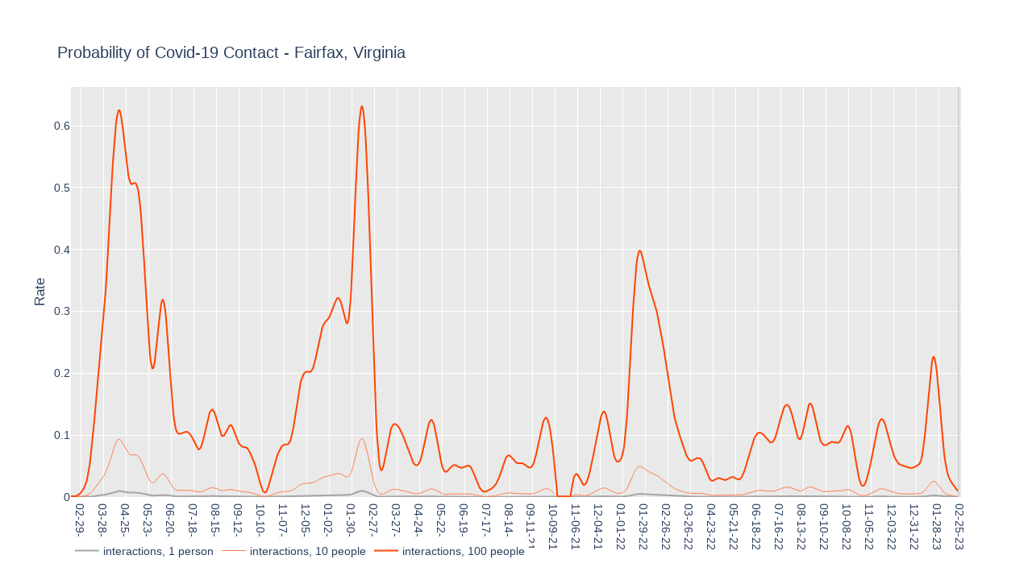

--- FILE ---
content_type: text/html; charset=utf-8
request_url: https://rjpagano.github.io/covid_19_counties/us_county_Virginia_Fairfax_prob_contact
body_size: 19019
content:
<html>
<head><meta charset="utf-8" /></head>
<body>
    <div>                        <script type="text/javascript">window.PlotlyConfig = {MathJaxConfig: 'local'};</script>
        <script src="plotly.min.js"></script>                <div id="5486c2fc-1784-44b9-b087-4df5d26f230f" class="plotly-graph-div" style="height:100%; width:100%;"></div>            <script type="text/javascript">                                    window.PLOTLYENV=window.PLOTLYENV || {};                                    if (document.getElementById("5486c2fc-1784-44b9-b087-4df5d26f230f")) {                    Plotly.newPlot(                        "5486c2fc-1784-44b9-b087-4df5d26f230f",                        [{"marker": {"color": "rgb(165,165,165)"}, "name": "interactions, 1 person", "type": "scatter", "x": ["2020-01-22", "2020-01-23", "2020-01-24", "2020-01-25", "2020-01-26", "2020-01-27", "2020-01-28", "2020-01-29", "2020-01-30", "2020-01-31", "2020-02-01", "2020-02-02", "2020-02-03", "2020-02-04", "2020-02-05", "2020-02-06", "2020-02-07", "2020-02-08", "2020-02-09", "2020-02-10", "2020-02-11", "2020-02-12", "2020-02-13", "2020-02-14", "2020-02-15", "2020-02-16", "2020-02-17", "2020-02-18", "2020-02-19", "2020-02-20", "2020-02-21", "2020-02-22", "2020-02-23", "2020-02-24", "2020-02-25", "2020-02-26", "2020-02-27", "2020-02-28", "2020-02-29", "2020-03-01", "2020-03-02", "2020-03-03", "2020-03-04", "2020-03-05", "2020-03-06", "2020-03-07", "2020-03-08", "2020-03-09", "2020-03-10", "2020-03-11", "2020-03-12", "2020-03-13", "2020-03-14", "2020-03-15", "2020-03-16", "2020-03-17", "2020-03-18", "2020-03-19", "2020-03-20", "2020-03-21", "2020-03-22", "2020-03-23", "2020-03-24", "2020-03-25", "2020-03-26", "2020-03-27", "2020-03-28", "2020-03-29", "2020-03-30", "2020-03-31", "2020-04-01", "2020-04-02", "2020-04-03", "2020-04-04", "2020-04-05", "2020-04-06", "2020-04-07", "2020-04-08", "2020-04-09", "2020-04-10", "2020-04-11", "2020-04-12", "2020-04-13", "2020-04-14", "2020-04-15", "2020-04-16", "2020-04-17", "2020-04-18", "2020-04-19", "2020-04-20", "2020-04-21", "2020-04-22", "2020-04-23", "2020-04-24", "2020-04-25", "2020-04-26", "2020-04-27", "2020-04-28", "2020-04-29", "2020-04-30", "2020-05-01", "2020-05-02", "2020-05-03", "2020-05-04", "2020-05-05", "2020-05-06", "2020-05-07", "2020-05-08", "2020-05-09", "2020-05-10", "2020-05-11", "2020-05-12", "2020-05-13", "2020-05-14", "2020-05-15", "2020-05-16", "2020-05-17", "2020-05-18", "2020-05-19", "2020-05-20", "2020-05-21", "2020-05-22", "2020-05-23", "2020-05-24", "2020-05-25", "2020-05-26", "2020-05-27", "2020-05-28", "2020-05-29", "2020-05-30", "2020-05-31", "2020-06-01", "2020-06-02", "2020-06-03", "2020-06-04", "2020-06-05", "2020-06-06", "2020-06-07", "2020-06-08", "2020-06-09", "2020-06-10", "2020-06-11", "2020-06-12", "2020-06-13", "2020-06-14", "2020-06-15", "2020-06-16", "2020-06-17", "2020-06-18", "2020-06-19", "2020-06-20", "2020-06-21", "2020-06-22", "2020-06-23", "2020-06-24", "2020-06-25", "2020-06-26", "2020-06-27", "2020-06-28", "2020-06-29", "2020-06-30", "2020-07-01", "2020-07-02", "2020-07-03", "2020-07-04", "2020-07-05", "2020-07-06", "2020-07-07", "2020-07-08", "2020-07-09", "2020-07-10", "2020-07-11", "2020-07-12", "2020-07-13", "2020-07-14", "2020-07-15", "2020-07-16", "2020-07-17", "2020-07-18", "2020-07-19", "2020-07-20", "2020-07-21", "2020-07-22", "2020-07-23", "2020-07-24", "2020-07-25", "2020-07-26", "2020-07-27", "2020-07-28", "2020-07-29", "2020-07-30", "2020-07-31", "2020-08-01", "2020-08-02", "2020-08-03", "2020-08-04", "2020-08-05", "2020-08-06", "2020-08-07", "2020-08-08", "2020-08-09", "2020-08-10", "2020-08-11", "2020-08-12", "2020-08-13", "2020-08-14", "2020-08-15", "2020-08-16", "2020-08-17", "2020-08-18", "2020-08-19", "2020-08-20", "2020-08-21", "2020-08-22", "2020-08-23", "2020-08-24", "2020-08-25", "2020-08-26", "2020-08-27", "2020-08-28", "2020-08-29", "2020-08-30", "2020-08-31", "2020-09-01", "2020-09-02", "2020-09-03", "2020-09-04", "2020-09-05", "2020-09-06", "2020-09-07", "2020-09-08", "2020-09-09", "2020-09-10", "2020-09-11", "2020-09-12", "2020-09-13", "2020-09-14", "2020-09-15", "2020-09-16", "2020-09-17", "2020-09-18", "2020-09-19", "2020-09-20", "2020-09-21", "2020-09-22", "2020-09-23", "2020-09-24", "2020-09-25", "2020-09-26", "2020-09-27", "2020-09-28", "2020-09-29", "2020-09-30", "2020-10-01", "2020-10-02", "2020-10-03", "2020-10-04", "2020-10-05", "2020-10-06", "2020-10-07", "2020-10-08", "2020-10-09", "2020-10-10", "2020-10-11", "2020-10-12", "2020-10-13", "2020-10-14", "2020-10-15", "2020-10-16", "2020-10-17", "2020-10-18", "2020-10-19", "2020-10-20", "2020-10-21", "2020-10-22", "2020-10-23", "2020-10-24", "2020-10-25", "2020-10-26", "2020-10-27", "2020-10-28", "2020-10-29", "2020-10-30", "2020-10-31", "2020-11-01", "2020-11-02", "2020-11-03", "2020-11-04", "2020-11-05", "2020-11-06", "2020-11-07", "2020-11-08", "2020-11-09", "2020-11-10", "2020-11-11", "2020-11-12", "2020-11-13", "2020-11-14", "2020-11-15", "2020-11-16", "2020-11-17", "2020-11-18", "2020-11-19", "2020-11-20", "2020-11-21", "2020-11-22", "2020-11-23", "2020-11-24", "2020-11-25", "2020-11-26", "2020-11-27", "2020-11-28", "2020-11-29", "2020-11-30", "2020-12-01", "2020-12-02", "2020-12-03", "2020-12-04", "2020-12-05", "2020-12-06", "2020-12-07", "2020-12-08", "2020-12-09", "2020-12-10", "2020-12-11", "2020-12-12", "2020-12-13", "2020-12-14", "2020-12-15", "2020-12-16", "2020-12-17", "2020-12-18", "2020-12-19", "2020-12-20", "2020-12-21", "2020-12-22", "2020-12-23", "2020-12-24", "2020-12-25", "2020-12-26", "2020-12-27", "2020-12-28", "2020-12-29", "2020-12-30", "2020-12-31", "2021-01-01", "2021-01-02", "2021-01-03", "2021-01-04", "2021-01-05", "2021-01-06", "2021-01-07", "2021-01-08", "2021-01-09", "2021-01-10", "2021-01-11", "2021-01-12", "2021-01-13", "2021-01-14", "2021-01-15", "2021-01-16", "2021-01-17", "2021-01-18", "2021-01-19", "2021-01-20", "2021-01-21", "2021-01-22", "2021-01-23", "2021-01-24", "2021-01-25", "2021-01-26", "2021-01-27", "2021-01-28", "2021-01-29", "2021-01-30", "2021-01-31", "2021-02-01", "2021-02-02", "2021-02-03", "2021-02-04", "2021-02-05", "2021-02-06", "2021-02-07", "2021-02-08", "2021-02-09", "2021-02-10", "2021-02-11", "2021-02-12", "2021-02-13", "2021-02-14", "2021-02-15", "2021-02-16", "2021-02-17", "2021-02-18", "2021-02-19", "2021-02-20", "2021-02-21", "2021-02-22", "2021-02-23", "2021-02-24", "2021-02-25", "2021-02-26", "2021-02-27", "2021-02-28", "2021-03-01", "2021-03-02", "2021-03-03", "2021-03-04", "2021-03-05", "2021-03-06", "2021-03-07", "2021-03-08", "2021-03-09", "2021-03-10", "2021-03-11", "2021-03-12", "2021-03-13", "2021-03-14", "2021-03-15", "2021-03-16", "2021-03-17", "2021-03-18", "2021-03-19", "2021-03-20", "2021-03-21", "2021-03-22", "2021-03-23", "2021-03-24", "2021-03-25", "2021-03-26", "2021-03-27", "2021-03-28", "2021-03-29", "2021-03-30", "2021-03-31", "2021-04-01", "2021-04-02", "2021-04-03", "2021-04-04", "2021-04-05", "2021-04-06", "2021-04-07", "2021-04-08", "2021-04-09", "2021-04-10", "2021-04-11", "2021-04-12", "2021-04-13", "2021-04-14", "2021-04-15", "2021-04-16", "2021-04-17", "2021-04-18", "2021-04-19", "2021-04-20", "2021-04-21", "2021-04-22", "2021-04-23", "2021-04-24", "2021-04-25", "2021-04-26", "2021-04-27", "2021-04-28", "2021-04-29", "2021-04-30", "2021-05-01", "2021-05-02", "2021-05-03", "2021-05-04", "2021-05-05", "2021-05-06", "2021-05-07", "2021-05-08", "2021-05-09", "2021-05-10", "2021-05-11", "2021-05-12", "2021-05-13", "2021-05-14", "2021-05-15", "2021-05-16", "2021-05-17", "2021-05-18", "2021-05-19", "2021-05-20", "2021-05-21", "2021-05-22", "2021-05-23", "2021-05-24", "2021-05-25", "2021-05-26", "2021-05-27", "2021-05-28", "2021-05-29", "2021-05-30", "2021-05-31", "2021-06-01", "2021-06-02", "2021-06-03", "2021-06-04", "2021-06-05", "2021-06-06", "2021-06-07", "2021-06-08", "2021-06-09", "2021-06-10", "2021-06-11", "2021-06-12", "2021-06-13", "2021-06-14", "2021-06-15", "2021-06-16", "2021-06-17", "2021-06-18", "2021-06-19", "2021-06-20", "2021-06-21", "2021-06-22", "2021-06-23", "2021-06-24", "2021-06-25", "2021-06-26", "2021-06-27", "2021-06-28", "2021-06-29", "2021-06-30", "2021-07-01", "2021-07-02", "2021-07-03", "2021-07-04", "2021-07-05", "2021-07-06", "2021-07-07", "2021-07-08", "2021-07-09", "2021-07-10", "2021-07-11", "2021-07-12", "2021-07-13", "2021-07-14", "2021-07-15", "2021-07-16", "2021-07-17", "2021-07-18", "2021-07-19", "2021-07-20", "2021-07-21", "2021-07-22", "2021-07-23", "2021-07-24", "2021-07-25", "2021-07-26", "2021-07-27", "2021-07-28", "2021-07-29", "2021-07-30", "2021-07-31", "2021-08-01", "2021-08-02", "2021-08-03", "2021-08-04", "2021-08-05", "2021-08-06", "2021-08-07", "2021-08-08", "2021-08-09", "2021-08-10", "2021-08-11", "2021-08-12", "2021-08-13", "2021-08-14", "2021-08-15", "2021-08-16", "2021-08-17", "2021-08-18", "2021-08-19", "2021-08-20", "2021-08-21", "2021-08-22", "2021-08-23", "2021-08-24", "2021-08-25", "2021-08-26", "2021-08-27", "2021-08-28", "2021-08-29", "2021-08-30", "2021-08-31", "2021-09-01", "2021-09-02", "2021-09-03", "2021-09-04", "2021-09-05", "2021-09-06", "2021-09-07", "2021-09-08", "2021-09-09", "2021-09-10", "2021-09-11", "2021-09-12", "2021-09-13", "2021-09-14", "2021-09-15", "2021-09-16", "2021-09-17", "2021-09-18", "2021-09-19", "2021-09-20", "2021-09-21", "2021-09-22", "2021-09-23", "2021-09-24", "2021-09-25", "2021-09-26", "2021-09-27", "2021-09-28", "2021-09-29", "2021-09-30", "2021-10-01", "2021-10-02", "2021-10-03", "2021-10-04", "2021-10-05", "2021-10-06", "2021-10-07", "2021-10-08", "2021-10-09", "2021-10-10", "2021-10-11", "2021-10-12", "2021-10-13", "2021-10-14", "2021-10-15", "2021-10-16", "2021-10-17", "2021-10-18", "2021-10-19", "2021-10-20", "2021-10-21", "2021-10-22", "2021-10-23", "2021-10-24", "2021-10-25", "2021-10-26", "2021-10-27", "2021-10-28", "2021-10-29", "2021-10-30", "2021-10-31", "2021-11-01", "2021-11-02", "2021-11-03", "2021-11-04", "2021-11-05", "2021-11-06", "2021-11-07", "2021-11-08", "2021-11-09", "2021-11-10", "2021-11-11", "2021-11-12", "2021-11-13", "2021-11-14", "2021-11-15", "2021-11-16", "2021-11-17", "2021-11-18", "2021-11-19", "2021-11-20", "2021-11-21", "2021-11-22", "2021-11-23", "2021-11-24", "2021-11-25", "2021-11-26", "2021-11-27", "2021-11-28", "2021-11-29", "2021-11-30", "2021-12-01", "2021-12-02", "2021-12-03", "2021-12-04", "2021-12-05", "2021-12-06", "2021-12-07", "2021-12-08", "2021-12-09", "2021-12-10", "2021-12-11", "2021-12-12", "2021-12-13", "2021-12-14", "2021-12-15", "2021-12-16", "2021-12-17", "2021-12-18", "2021-12-19", "2021-12-20", "2021-12-21", "2021-12-22", "2021-12-23", "2021-12-24", "2021-12-25", "2021-12-26", "2021-12-27", "2021-12-28", "2021-12-29", "2021-12-30", "2021-12-31", "2022-01-01", "2022-01-02", "2022-01-03", "2022-01-04", "2022-01-05", "2022-01-06", "2022-01-07", "2022-01-08", "2022-01-09", "2022-01-10", "2022-01-11", "2022-01-12", "2022-01-13", "2022-01-14", "2022-01-15", "2022-01-16", "2022-01-17", "2022-01-18", "2022-01-19", "2022-01-20", "2022-01-21", "2022-01-22", "2022-01-23", "2022-01-24", "2022-01-25", "2022-01-26", "2022-01-27", "2022-01-28", "2022-01-29", "2022-01-30", "2022-01-31", "2022-02-01", "2022-02-02", "2022-02-03", "2022-02-04", "2022-02-05", "2022-02-06", "2022-02-07", "2022-02-08", "2022-02-09", "2022-02-10", "2022-02-11", "2022-02-12", "2022-02-13", "2022-02-14", "2022-02-15", "2022-02-16", "2022-02-17", "2022-02-18", "2022-02-19", "2022-02-20", "2022-02-21", "2022-02-22", "2022-02-23", "2022-02-24", "2022-02-25", "2022-02-26", "2022-02-27", "2022-02-28", "2022-03-01", "2022-03-02", "2022-03-03", "2022-03-04", "2022-03-05", "2022-03-06", "2022-03-07", "2022-03-08", "2022-03-09", "2022-03-10", "2022-03-11", "2022-03-12", "2022-03-13", "2022-03-14", "2022-03-15", "2022-03-16", "2022-03-17", "2022-03-18", "2022-03-19", "2022-03-20", "2022-03-21", "2022-03-22", "2022-03-23", "2022-03-24", "2022-03-25", "2022-03-26", "2022-03-27", "2022-03-28", "2022-03-29", "2022-03-30", "2022-03-31", "2022-04-01", "2022-04-02", "2022-04-03", "2022-04-04", "2022-04-05", "2022-04-06", "2022-04-07", "2022-04-08", "2022-04-09", "2022-04-10", "2022-04-11", "2022-04-12", "2022-04-13", "2022-04-14", "2022-04-15", "2022-04-16", "2022-04-17", "2022-04-18", "2022-04-19", "2022-04-20", "2022-04-21", "2022-04-22", "2022-04-23", "2022-04-24", "2022-04-25", "2022-04-26", "2022-04-27", "2022-04-28", "2022-04-29", "2022-04-30", "2022-05-01", "2022-05-02", "2022-05-03", "2022-05-04", "2022-05-05", "2022-05-06", "2022-05-07", "2022-05-08", "2022-05-09", "2022-05-10", "2022-05-11", "2022-05-12", "2022-05-13", "2022-05-14", "2022-05-15", "2022-05-16", "2022-05-17", "2022-05-18", "2022-05-19", "2022-05-20", "2022-05-21", "2022-05-22", "2022-05-23", "2022-05-24", "2022-05-25", "2022-05-26", "2022-05-27", "2022-05-28", "2022-05-29", "2022-05-30", "2022-05-31", "2022-06-01", "2022-06-02", "2022-06-03", "2022-06-04", "2022-06-05", "2022-06-06", "2022-06-07", "2022-06-08", "2022-06-09", "2022-06-10", "2022-06-11", "2022-06-12", "2022-06-13", "2022-06-14", "2022-06-15", "2022-06-16", "2022-06-17", "2022-06-18", "2022-06-19", "2022-06-20", "2022-06-21", "2022-06-22", "2022-06-23", "2022-06-24", "2022-06-25", "2022-06-26", "2022-06-27", "2022-06-28", "2022-06-29", "2022-06-30", "2022-07-01", "2022-07-02", "2022-07-03", "2022-07-04", "2022-07-05", "2022-07-06", "2022-07-07", "2022-07-08", "2022-07-09", "2022-07-10", "2022-07-11", "2022-07-12", "2022-07-13", "2022-07-14", "2022-07-15", "2022-07-16", "2022-07-17", "2022-07-18", "2022-07-19", "2022-07-20", "2022-07-21", "2022-07-22", "2022-07-23", "2022-07-24", "2022-07-25", "2022-07-26", "2022-07-27", "2022-07-28", "2022-07-29", "2022-07-30", "2022-07-31", "2022-08-01", "2022-08-02", "2022-08-03", "2022-08-04", "2022-08-05", "2022-08-06", "2022-08-07", "2022-08-08", "2022-08-09", "2022-08-10", "2022-08-11", "2022-08-12", "2022-08-13", "2022-08-14", "2022-08-15", "2022-08-16", "2022-08-17", "2022-08-18", "2022-08-19", "2022-08-20", "2022-08-21", "2022-08-22", "2022-08-23", "2022-08-24", "2022-08-25", "2022-08-26", "2022-08-27", "2022-08-28", "2022-08-29", "2022-08-30", "2022-08-31", "2022-09-01", "2022-09-02", "2022-09-03", "2022-09-04", "2022-09-05", "2022-09-06", "2022-09-07", "2022-09-08", "2022-09-09", "2022-09-10", "2022-09-11", "2022-09-12", "2022-09-13", "2022-09-14", "2022-09-15", "2022-09-16", "2022-09-17", "2022-09-18", "2022-09-19", "2022-09-20", "2022-09-21", "2022-09-22", "2022-09-23", "2022-09-24", "2022-09-25", "2022-09-26", "2022-09-27", "2022-09-28", "2022-09-29", "2022-09-30", "2022-10-01", "2022-10-02", "2022-10-03", "2022-10-04", "2022-10-05", "2022-10-06", "2022-10-07", "2022-10-08", "2022-10-09", "2022-10-10", "2022-10-11", "2022-10-12", "2022-10-13", "2022-10-14", "2022-10-15", "2022-10-16", "2022-10-17", "2022-10-18", "2022-10-19", "2022-10-20", "2022-10-21", "2022-10-22", "2022-10-23", "2022-10-24", "2022-10-25", "2022-10-26", "2022-10-27", "2022-10-28", "2022-10-29", "2022-10-30", "2022-10-31", "2022-11-01", "2022-11-02", "2022-11-03", "2022-11-04", "2022-11-05", "2022-11-06", "2022-11-07", "2022-11-08", "2022-11-09", "2022-11-10", "2022-11-11", "2022-11-12", "2022-11-13", "2022-11-14", "2022-11-15", "2022-11-16", "2022-11-17", "2022-11-18", "2022-11-19", "2022-11-20", "2022-11-21", "2022-11-22", "2022-11-23", "2022-11-24", "2022-11-25", "2022-11-26", "2022-11-27", "2022-11-28", "2022-11-29", "2022-11-30", "2022-12-01", "2022-12-02", "2022-12-03", "2022-12-04", "2022-12-05", "2022-12-06", "2022-12-07", "2022-12-08", "2022-12-09", "2022-12-10", "2022-12-11", "2022-12-12", "2022-12-13", "2022-12-14", "2022-12-15", "2022-12-16", "2022-12-17", "2022-12-18", "2022-12-19", "2022-12-20", "2022-12-21", "2022-12-22", "2022-12-23", "2022-12-24", "2022-12-25", "2022-12-26", "2022-12-27", "2022-12-28", "2022-12-29", "2022-12-30", "2022-12-31", "2023-01-01", "2023-01-02", "2023-01-03", "2023-01-04", "2023-01-05", "2023-01-06", "2023-01-07", "2023-01-08", "2023-01-09", "2023-01-10", "2023-01-11", "2023-01-12", "2023-01-13", "2023-01-14", "2023-01-15", "2023-01-16", "2023-01-17", "2023-01-18", "2023-01-19", "2023-01-20", "2023-01-21", "2023-01-22", "2023-01-23", "2023-01-24", "2023-01-25", "2023-01-26", "2023-01-27", "2023-01-28", "2023-01-29", "2023-01-30", "2023-01-31", "2023-02-01", "2023-02-02", "2023-02-03", "2023-02-04", "2023-02-05", "2023-02-06", "2023-02-07", "2023-02-08", "2023-02-09", "2023-02-10", "2023-02-11", "2023-02-12", "2023-02-13", "2023-02-14", "2023-02-15", "2023-02-16", "2023-02-17", "2023-02-18", "2023-02-19", "2023-02-20", "2023-02-21"], "y": [8e-06, 8e-06, 8e-06, 8e-06, 8e-06, 8e-06, 8e-06, 8e-06, 8e-06, 8e-06, 8e-06, 8e-06, 8e-06, 8e-06, 8e-06, 8e-06, 8e-06, 8e-06, 8e-06, 8e-06, 8e-06, 8e-06, 8e-06, 8e-06, 8e-06, 8e-06, 8e-06, 8e-06, 8e-06, 8e-06, 9.999999999999999e-06, 1.4e-05, 1.8999999999999998e-05, 2.4999999999999998e-05, 3.2999999999999996e-05, 4.1e-05, 5.2e-05, 6.4e-05, 7.9e-05, 9.7e-05, 0.000118, 0.00014099999999999998, 0.000169, 0.00019999999999999998, 0.00023899999999999998, 0.000287, 0.000347, 0.00042199999999999996, 0.000513, 0.000618, 0.0007379999999999999, 0.000868, 0.001009, 0.0011589999999999999, 0.001318, 0.001485, 0.001658, 0.0018349999999999998, 0.0020139999999999997, 0.002192, 0.002368, 0.0025399999999999997, 0.0027129999999999997, 0.0028899999999999998, 0.003077, 0.00328, 0.003503, 0.0037489999999999997, 0.0040219999999999995, 0.004324, 0.004659, 0.0050279999999999995, 0.005431999999999999, 0.005867, 0.006323, 0.0067929999999999996, 0.007261999999999999, 0.007719999999999999, 0.008156, 0.008558999999999999, 0.008919, 0.009228, 0.009474999999999999, 0.009651, 0.009748, 0.009762999999999999, 0.009699, 0.009564999999999999, 0.009373, 0.009139, 0.008877999999999999, 0.008602, 0.008322, 0.008048999999999999, 0.0077919999999999994, 0.007562999999999999, 0.007369, 0.007218, 0.007111999999999999, 0.007048, 0.0070209999999999995, 0.007019, 0.007032, 0.007048, 0.007058, 0.007052999999999999, 0.007025, 0.006967999999999999, 0.006874, 0.006736, 0.0065509999999999995, 0.006320999999999999, 0.00605, 0.005745999999999999, 0.005418, 0.005075, 0.004724, 0.004372, 0.004024, 0.003688, 0.003371, 0.003084, 0.0028339999999999997, 0.002629, 0.002476, 0.002376, 0.0023279999999999998, 0.00233, 0.002378, 0.002467, 0.002591, 0.002745, 0.002921, 0.0031079999999999997, 0.0032949999999999998, 0.00347, 0.0036209999999999997, 0.0037359999999999997, 0.0038079999999999998, 0.0038309999999999998, 0.003803, 0.0037229999999999997, 0.0035949999999999997, 0.0034249999999999997, 0.0032199999999999998, 0.0029909999999999997, 0.0027459999999999997, 0.002497, 0.002253, 0.002022, 0.001812, 0.001627, 0.00147, 0.001343, 0.001245, 0.001174, 0.001126, 0.0010969999999999999, 0.0010819999999999998, 0.001077, 0.001076, 0.0010789999999999999, 0.001083, 0.001088, 0.001095, 0.001101, 0.001108, 0.001112, 0.001114, 0.001113, 0.001107, 0.0010969999999999999, 0.001083, 0.0010659999999999999, 0.001046, 0.001023, 0.000996, 0.000966, 0.0009329999999999999, 0.000899, 0.0008659999999999999, 0.000837, 0.0008139999999999999, 0.000801, 0.000799, 0.0008089999999999999, 0.00083, 0.0008619999999999999, 0.000904, 0.000954, 0.0010119999999999999, 0.001075, 0.001142, 0.0012109999999999998, 0.001279, 0.001344, 0.001402, 0.00145, 0.001487, 0.001511, 0.001521, 0.001517, 0.0015, 0.0014709999999999999, 0.001432, 0.001382, 0.0013269999999999998, 0.001267, 0.0012079999999999999, 0.0011539999999999999, 0.001107, 0.001071, 0.001047, 0.001036, 0.001035, 0.001045, 0.001064, 0.001089, 0.001119, 0.001151, 0.001181, 0.0012079999999999999, 0.001227, 0.001235, 0.0012309999999999999, 0.001215, 0.001187, 0.001152, 0.001111, 0.0010689999999999999, 0.001027, 0.000988, 0.000953, 0.000923, 0.0008979999999999999, 0.000878, 0.0008629999999999999, 0.0008539999999999999, 0.000848, 0.000846, 0.0008439999999999999, 0.000843, 0.000839, 0.0008309999999999999, 0.0008179999999999999, 0.0007999999999999999, 0.0007769999999999999, 0.0007509999999999999, 0.000722, 0.000691, 0.000659, 0.0006259999999999999, 0.0005909999999999999, 0.000554, 0.000514, 0.000472, 0.000425, 0.000376, 0.000326, 0.00027499999999999996, 0.000226, 0.00018099999999999998, 0.00014199999999999998, 0.000111, 8.9e-05, 7.599999999999999e-05, 7.3e-05, 7.999999999999999e-05, 9.7e-05, 0.000125, 0.000163, 0.00020899999999999998, 0.000261, 0.000317, 0.00037299999999999996, 0.000428, 0.00047799999999999996, 0.000525, 0.000569, 0.000611, 0.000651, 0.0006889999999999999, 0.000726, 0.0007599999999999999, 0.00079, 0.000816, 0.000838, 0.000856, 0.00087, 0.000879, 0.0008849999999999999, 0.000887, 0.000887, 0.000886, 0.0008889999999999999, 0.000897, 0.000914, 0.0009419999999999999, 0.000982, 0.001034, 0.001099, 0.001176, 0.001263, 0.001359, 0.0014609999999999998, 0.001568, 0.001676, 0.00178, 0.0018759999999999998, 0.0019619999999999998, 0.002036, 0.002097, 0.002146, 0.002185, 0.002214, 0.002235, 0.00225, 0.002258, 0.00226, 0.002258, 0.002254, 0.002252, 0.002254, 0.002264, 0.002284, 0.002314, 0.0023569999999999997, 0.002411, 0.0024749999999999998, 0.002548, 0.0026279999999999997, 0.002714, 0.002802, 0.002891, 0.002977, 0.003057, 0.003129, 0.0031899999999999997, 0.0032389999999999997, 0.003277, 0.0033049999999999998, 0.003325, 0.003343, 0.003361, 0.003381, 0.003408, 0.00344, 0.003479, 0.0035229999999999997, 0.0035719999999999997, 0.003624, 0.0036769999999999997, 0.003731, 0.00378, 0.003823, 0.003855, 0.0038729999999999997, 0.003874, 0.003859, 0.003826, 0.0037779999999999997, 0.003715, 0.0036409999999999997, 0.0035589999999999997, 0.003477, 0.0033989999999999997, 0.003336, 0.003296, 0.00329, 0.003328, 0.00342, 0.0035759999999999998, 0.003803, 0.004105, 0.004483, 0.004933, 0.0054459999999999995, 0.006006999999999999, 0.006601, 0.0072039999999999995, 0.007796, 0.008355, 0.008857, 0.009282, 0.009611, 0.009828, 0.009921, 0.009885, 0.009720999999999999, 0.009434999999999999, 0.009041, 0.008555, 0.007995, 0.007378, 0.006723, 0.006046999999999999, 0.005366999999999999, 0.004699, 0.00406, 0.0034609999999999997, 0.002914, 0.002423, 0.001992, 0.0016179999999999999, 0.0013009999999999999, 0.001037, 0.000825, 0.0006619999999999999, 0.0005459999999999999, 0.000475, 0.000443, 0.000444, 0.000472, 0.0005189999999999999, 0.00058, 0.000649, 0.0007239999999999999, 0.000802, 0.000881, 0.000958, 0.001029, 0.001094, 0.001148, 0.001191, 0.001222, 0.001242, 0.001253, 0.0012569999999999999, 0.001253, 0.001245, 0.001232, 0.001215, 0.0011949999999999999, 0.0011719999999999999, 0.001145, 0.0011149999999999999, 0.001083, 0.001049, 0.001013, 0.000976, 0.000937, 0.0008979999999999999, 0.0008579999999999999, 0.0008179999999999999, 0.0007779999999999999, 0.000739, 0.0007, 0.000663, 0.000629, 0.0005989999999999999, 0.0005729999999999999, 0.000552, 0.0005369999999999999, 0.000527, 0.0005239999999999999, 0.0005279999999999999, 0.000539, 0.000558, 0.000585, 0.000621, 0.0006659999999999999, 0.000719, 0.0007779999999999999, 0.000843, 0.0009119999999999999, 0.000983, 0.001055, 0.0011229999999999999, 0.001187, 0.001241, 0.001285, 0.0013139999999999998, 0.001328, 0.001326, 0.001308, 0.001273, 0.001225, 0.001163, 0.0010919999999999999, 0.001013, 0.0009299999999999999, 0.000846, 0.0007639999999999999, 0.000687, 0.000616, 0.0005549999999999999, 0.000505, 0.000466, 0.00043799999999999997, 0.00042199999999999996, 0.000415, 0.000416, 0.000424, 0.00043599999999999997, 0.00045, 0.00046699999999999997, 0.000483, 0.000499, 0.000512, 0.000522, 0.0005279999999999999, 0.000531, 0.000529, 0.000523, 0.000516, 0.000507, 0.000499, 0.000491, 0.000486, 0.000483, 0.000483, 0.00048499999999999997, 0.000489, 0.000495, 0.000502, 0.000509, 0.000516, 0.00052, 0.000522, 0.0005189999999999999, 0.000512, 0.000499, 0.00047999999999999996, 0.000455, 0.000426, 0.00039299999999999996, 0.000357, 0.000321, 0.000285, 0.000251, 0.00021899999999999998, 0.00018899999999999999, 0.000163, 0.00014, 0.000121, 0.000107, 9.6e-05, 8.9e-05, 8.599999999999999e-05, 8.7e-05, 8.9e-05, 9.3e-05, 9.9e-05, 0.00010499999999999999, 0.000111, 0.00011899999999999999, 0.000126, 0.000135, 0.000144, 0.000155, 0.000168, 0.000183, 0.00020099999999999998, 0.00022099999999999998, 0.000245, 0.00027299999999999997, 0.00030399999999999996, 0.000339, 0.000379, 0.000421, 0.000464, 0.000508, 0.000551, 0.0005899999999999999, 0.000624, 0.0006529999999999999, 0.0006749999999999999, 0.0006889999999999999, 0.000696, 0.000695, 0.0006879999999999999, 0.000676, 0.000661, 0.0006439999999999999, 0.0006259999999999999, 0.000609, 0.000594, 0.000581, 0.000571, 0.0005639999999999999, 0.00056, 0.0005589999999999999, 0.00056, 0.000562, 0.000563, 0.000562, 0.000557, 0.0005499999999999999, 0.000539, 0.000527, 0.000516, 0.000505, 0.0004969999999999999, 0.000491, 0.000488, 0.000488, 0.000493, 0.000503, 0.000521, 0.000548, 0.000584, 0.0006299999999999999, 0.0006839999999999999, 0.000745, 0.000811, 0.000881, 0.0009519999999999999, 0.001024, 0.001094, 0.001161, 0.001222, 0.001276, 0.00132, 0.001351, 0.001369, 0.001371, 0.001357, 0.001326, 0.001279, 0.0012159999999999999, 0.001137, 0.001045, 0.000941, 0.000828, 0.000705, 0.000575, 0.00043799999999999997, 0.000297, 0.000153, 9.999999999999999e-06, 8e-06, 8e-06, 8e-06, 8e-06, 8e-06, 8e-06, 8e-06, 8e-06, 8e-06, 8e-06, 8e-06, 8e-06, 8e-06, 8e-06, 8e-06, 8e-06, 8.999999999999999e-05, 0.000176, 0.000247, 0.00030199999999999997, 0.000341, 0.000366, 0.00037799999999999997, 0.00037799999999999997, 0.000367, 0.000348, 0.000323, 0.000294, 0.000265, 0.00023799999999999998, 0.000216, 0.00020099999999999998, 0.000196, 0.00020099999999999998, 0.000215, 0.00023799999999999998, 0.00027, 0.000309, 0.000354, 0.000406, 0.00046199999999999995, 0.0005239999999999999, 0.000589, 0.000659, 0.000732, 0.000808, 0.0008849999999999999, 0.0009639999999999999, 0.0010429999999999999, 0.001121, 0.001196, 0.001266, 0.00133, 0.001385, 0.001431, 0.0014629999999999999, 0.001481, 0.001483, 0.001467, 0.001433, 0.001382, 0.001316, 0.0012389999999999999, 0.001156, 0.00107, 0.000985, 0.000904, 0.000829, 0.000763, 0.0007059999999999999, 0.00066, 0.000625, 0.000602, 0.000589, 0.000585, 0.000589, 0.0005989999999999999, 0.000616, 0.0006399999999999999, 0.0006749999999999999, 0.0007239999999999999, 0.000794, 0.000888, 0.00101, 0.001162, 0.001346, 0.001562, 0.001808, 0.002081, 0.0023769999999999998, 0.002692, 0.0030169999999999997, 0.003345, 0.003666, 0.00397, 0.004248, 0.004491, 0.004693999999999999, 0.004853, 0.004966, 0.005036, 0.005063, 0.005053, 0.005012, 0.004945, 0.004859, 0.004762, 0.00466, 0.0045579999999999996, 0.0044599999999999996, 0.004369, 0.004285, 0.00421, 0.004141, 0.004079, 0.004020999999999999, 0.003966, 0.0039109999999999995, 0.003854, 0.0037939999999999996, 0.003727, 0.0036539999999999997, 0.003573, 0.0034879999999999998, 0.003398, 0.003307, 0.003215, 0.0031219999999999998, 0.003028, 0.002931, 0.00283, 0.0027259999999999997, 0.0026179999999999997, 0.0025069999999999997, 0.002394, 0.00228, 0.002166, 0.002054, 0.001944, 0.001839, 0.001738, 0.001643, 0.001555, 0.0014739999999999998, 0.001401, 0.001336, 0.001277, 0.001223, 0.001174, 0.001127, 0.001081, 0.001035, 0.000988, 0.000941, 0.0008939999999999999, 0.000848, 0.0008049999999999999, 0.000765, 0.0007289999999999999, 0.0006969999999999999, 0.000669, 0.000645, 0.0006259999999999999, 0.000612, 0.0006039999999999999, 0.000602, 0.000605, 0.000612, 0.00062, 0.000629, 0.000637, 0.000643, 0.0006479999999999999, 0.00065, 0.000651, 0.000649, 0.000642, 0.0006309999999999999, 0.0006129999999999999, 0.000589, 0.0005589999999999999, 0.0005239999999999999, 0.00048699999999999997, 0.000448, 0.00041, 0.000375, 0.000343, 0.000317, 0.00029499999999999996, 0.00028, 0.000269, 0.000265, 0.000265, 0.00027, 0.000278, 0.000288, 0.000297, 0.000305, 0.00031, 0.00031099999999999997, 0.000309, 0.000305, 0.000299, 0.000292, 0.000285, 0.000281, 0.000278, 0.000277, 0.000279, 0.000283, 0.00029, 0.000298, 0.000306, 0.00031499999999999996, 0.00032199999999999997, 0.000327, 0.000329, 0.000328, 0.00032399999999999996, 0.000317, 0.000308, 0.000299, 0.000292, 0.000287, 0.000287, 0.00029099999999999997, 0.0003, 0.000314, 0.000335, 0.000361, 0.000392, 0.00042899999999999997, 0.000472, 0.000518, 0.0005679999999999999, 0.000619, 0.0006709999999999999, 0.000722, 0.000772, 0.00082, 0.000865, 0.000909, 0.000948, 0.000985, 0.001016, 0.0010429999999999999, 0.001065, 0.00108, 0.001091, 0.0010969999999999999, 0.001098, 0.001096, 0.001091, 0.0010819999999999998, 0.00107, 0.0010559999999999999, 0.001039, 0.0010199999999999999, 0.001001, 0.000982, 0.0009639999999999999, 0.000948, 0.000935, 0.0009249999999999999, 0.0009209999999999999, 0.000922, 0.000931, 0.000946, 0.0009689999999999999, 0.001, 0.0010379999999999999, 0.001083, 0.001133, 0.001187, 0.0012439999999999999, 0.001303, 0.001361, 0.001416, 0.001468, 0.001513, 0.00155, 0.00158, 0.0015999999999999999, 0.001611, 0.001614, 0.001607, 0.0015899999999999998, 0.001565, 0.00153, 0.001486, 0.0014349999999999999, 0.001377, 0.001315, 0.001251, 0.001188, 0.001129, 0.001076, 0.001032, 0.0009989999999999999, 0.0009809999999999999, 0.000978, 0.000993, 0.0010249999999999999, 0.001073, 0.001134, 0.001205, 0.001282, 0.001361, 0.001438, 0.0015069999999999999, 0.0015639999999999999, 0.001607, 0.001632, 0.001637, 0.001624, 0.0015919999999999999, 0.0015459999999999998, 0.0014889999999999999, 0.001423, 0.001353, 0.001281, 0.001209, 0.0011409999999999999, 0.001078, 0.001023, 0.000977, 0.000941, 0.000914, 0.000895, 0.000883, 0.0008759999999999999, 0.000873, 0.0008749999999999999, 0.000881, 0.0008889999999999999, 0.0009, 0.00091, 0.0009199999999999999, 0.000927, 0.000931, 0.000932, 0.0009299999999999999, 0.000927, 0.000923, 0.000919, 0.0009149999999999999, 0.000914, 0.0009149999999999999, 0.0009209999999999999, 0.000932, 0.00095, 0.000976, 0.001008, 0.001045, 0.001085, 0.0011229999999999999, 0.001158, 0.001187, 0.001207, 0.0012159999999999999, 0.001212, 0.0011949999999999999, 0.001163, 0.001117, 0.001058, 0.000986, 0.000905, 0.0008179999999999999, 0.000727, 0.000636, 0.000549, 0.00046699999999999997, 0.00039299999999999996, 0.000329, 0.00027499999999999996, 0.000233, 0.000203, 0.000185, 0.000178, 0.00018199999999999998, 0.000196, 0.00021999999999999998, 0.00025299999999999997, 0.00029299999999999997, 0.00033999999999999997, 0.00039299999999999996, 0.00045, 0.000512, 0.000578, 0.0006479999999999999, 0.000723, 0.000799, 0.000878, 0.0009549999999999999, 0.0010299999999999999, 0.0010999999999999998, 0.001163, 0.001219, 0.001266, 0.001303, 0.0013289999999999999, 0.001343, 0.001344, 0.001333, 0.00131, 0.001277, 0.001236, 0.001188, 0.0011359999999999999, 0.0010819999999999998, 0.001026, 0.0009689999999999999, 0.0009119999999999999, 0.0008579999999999999, 0.000807, 0.0007599999999999999, 0.000718, 0.000681, 0.000649, 0.000621, 0.000597, 0.000578, 0.000561, 0.000548, 0.000539, 0.000532, 0.0005279999999999999, 0.0005239999999999999, 0.000521, 0.000518, 0.000514, 0.000509, 0.000503, 0.0004969999999999999, 0.000491, 0.000486, 0.00048199999999999995, 0.000479, 0.00047799999999999996, 0.00047999999999999996, 0.000483, 0.00048699999999999997, 0.000494, 0.0005009999999999999, 0.000508, 0.000516, 0.0005239999999999999, 0.0005329999999999999, 0.000545, 0.000565, 0.000597, 0.000645, 0.000713, 0.000801, 0.00091, 0.001039, 0.0011849999999999999, 0.001346, 0.001518, 0.001699, 0.001882, 0.002062, 0.002227, 0.0023699999999999997, 0.0024779999999999997, 0.002544, 0.002564, 0.0025399999999999997, 0.002474, 0.002374, 0.0022459999999999997, 0.002094, 0.001926, 0.0017439999999999999, 0.001555, 0.001365, 0.001181, 0.001011, 0.0008579999999999999, 0.0007279999999999999, 0.000619, 0.000531, 0.00045999999999999996, 0.00040199999999999996, 0.000354, 0.00031499999999999996, 0.00028199999999999997, 0.00026199999999999997, 0.00024099999999999998, 0.000222, 0.000202, 0.000184, 0.000165, 0.000147, 0.000129, 0.000112, 9.4e-05]}, {"line": {"width": 1.0}, "marker": {"color": "rgb(255,127,80)"}, "name": "interactions, 10 people", "type": "scatter", "x": ["2020-01-22", "2020-01-23", "2020-01-24", "2020-01-25", "2020-01-26", "2020-01-27", "2020-01-28", "2020-01-29", "2020-01-30", "2020-01-31", "2020-02-01", "2020-02-02", "2020-02-03", "2020-02-04", "2020-02-05", "2020-02-06", "2020-02-07", "2020-02-08", "2020-02-09", "2020-02-10", "2020-02-11", "2020-02-12", "2020-02-13", "2020-02-14", "2020-02-15", "2020-02-16", "2020-02-17", "2020-02-18", "2020-02-19", "2020-02-20", "2020-02-21", "2020-02-22", "2020-02-23", "2020-02-24", "2020-02-25", "2020-02-26", "2020-02-27", "2020-02-28", "2020-02-29", "2020-03-01", "2020-03-02", "2020-03-03", "2020-03-04", "2020-03-05", "2020-03-06", "2020-03-07", "2020-03-08", "2020-03-09", "2020-03-10", "2020-03-11", "2020-03-12", "2020-03-13", "2020-03-14", "2020-03-15", "2020-03-16", "2020-03-17", "2020-03-18", "2020-03-19", "2020-03-20", "2020-03-21", "2020-03-22", "2020-03-23", "2020-03-24", "2020-03-25", "2020-03-26", "2020-03-27", "2020-03-28", "2020-03-29", "2020-03-30", "2020-03-31", "2020-04-01", "2020-04-02", "2020-04-03", "2020-04-04", "2020-04-05", "2020-04-06", "2020-04-07", "2020-04-08", "2020-04-09", "2020-04-10", "2020-04-11", "2020-04-12", "2020-04-13", "2020-04-14", "2020-04-15", "2020-04-16", "2020-04-17", "2020-04-18", "2020-04-19", "2020-04-20", "2020-04-21", "2020-04-22", "2020-04-23", "2020-04-24", "2020-04-25", "2020-04-26", "2020-04-27", "2020-04-28", "2020-04-29", "2020-04-30", "2020-05-01", "2020-05-02", "2020-05-03", "2020-05-04", "2020-05-05", "2020-05-06", "2020-05-07", "2020-05-08", "2020-05-09", "2020-05-10", "2020-05-11", "2020-05-12", "2020-05-13", "2020-05-14", "2020-05-15", "2020-05-16", "2020-05-17", "2020-05-18", "2020-05-19", "2020-05-20", "2020-05-21", "2020-05-22", "2020-05-23", "2020-05-24", "2020-05-25", "2020-05-26", "2020-05-27", "2020-05-28", "2020-05-29", "2020-05-30", "2020-05-31", "2020-06-01", "2020-06-02", "2020-06-03", "2020-06-04", "2020-06-05", "2020-06-06", "2020-06-07", "2020-06-08", "2020-06-09", "2020-06-10", "2020-06-11", "2020-06-12", "2020-06-13", "2020-06-14", "2020-06-15", "2020-06-16", "2020-06-17", "2020-06-18", "2020-06-19", "2020-06-20", "2020-06-21", "2020-06-22", "2020-06-23", "2020-06-24", "2020-06-25", "2020-06-26", "2020-06-27", "2020-06-28", "2020-06-29", "2020-06-30", "2020-07-01", "2020-07-02", "2020-07-03", "2020-07-04", "2020-07-05", "2020-07-06", "2020-07-07", "2020-07-08", "2020-07-09", "2020-07-10", "2020-07-11", "2020-07-12", "2020-07-13", "2020-07-14", "2020-07-15", "2020-07-16", "2020-07-17", "2020-07-18", "2020-07-19", "2020-07-20", "2020-07-21", "2020-07-22", "2020-07-23", "2020-07-24", "2020-07-25", "2020-07-26", "2020-07-27", "2020-07-28", "2020-07-29", "2020-07-30", "2020-07-31", "2020-08-01", "2020-08-02", "2020-08-03", "2020-08-04", "2020-08-05", "2020-08-06", "2020-08-07", "2020-08-08", "2020-08-09", "2020-08-10", "2020-08-11", "2020-08-12", "2020-08-13", "2020-08-14", "2020-08-15", "2020-08-16", "2020-08-17", "2020-08-18", "2020-08-19", "2020-08-20", "2020-08-21", "2020-08-22", "2020-08-23", "2020-08-24", "2020-08-25", "2020-08-26", "2020-08-27", "2020-08-28", "2020-08-29", "2020-08-30", "2020-08-31", "2020-09-01", "2020-09-02", "2020-09-03", "2020-09-04", "2020-09-05", "2020-09-06", "2020-09-07", "2020-09-08", "2020-09-09", "2020-09-10", "2020-09-11", "2020-09-12", "2020-09-13", "2020-09-14", "2020-09-15", "2020-09-16", "2020-09-17", "2020-09-18", "2020-09-19", "2020-09-20", "2020-09-21", "2020-09-22", "2020-09-23", "2020-09-24", "2020-09-25", "2020-09-26", "2020-09-27", "2020-09-28", "2020-09-29", "2020-09-30", "2020-10-01", "2020-10-02", "2020-10-03", "2020-10-04", "2020-10-05", "2020-10-06", "2020-10-07", "2020-10-08", "2020-10-09", "2020-10-10", "2020-10-11", "2020-10-12", "2020-10-13", "2020-10-14", "2020-10-15", "2020-10-16", "2020-10-17", "2020-10-18", "2020-10-19", "2020-10-20", "2020-10-21", "2020-10-22", "2020-10-23", "2020-10-24", "2020-10-25", "2020-10-26", "2020-10-27", "2020-10-28", "2020-10-29", "2020-10-30", "2020-10-31", "2020-11-01", "2020-11-02", "2020-11-03", "2020-11-04", "2020-11-05", "2020-11-06", "2020-11-07", "2020-11-08", "2020-11-09", "2020-11-10", "2020-11-11", "2020-11-12", "2020-11-13", "2020-11-14", "2020-11-15", "2020-11-16", "2020-11-17", "2020-11-18", "2020-11-19", "2020-11-20", "2020-11-21", "2020-11-22", "2020-11-23", "2020-11-24", "2020-11-25", "2020-11-26", "2020-11-27", "2020-11-28", "2020-11-29", "2020-11-30", "2020-12-01", "2020-12-02", "2020-12-03", "2020-12-04", "2020-12-05", "2020-12-06", "2020-12-07", "2020-12-08", "2020-12-09", "2020-12-10", "2020-12-11", "2020-12-12", "2020-12-13", "2020-12-14", "2020-12-15", "2020-12-16", "2020-12-17", "2020-12-18", "2020-12-19", "2020-12-20", "2020-12-21", "2020-12-22", "2020-12-23", "2020-12-24", "2020-12-25", "2020-12-26", "2020-12-27", "2020-12-28", "2020-12-29", "2020-12-30", "2020-12-31", "2021-01-01", "2021-01-02", "2021-01-03", "2021-01-04", "2021-01-05", "2021-01-06", "2021-01-07", "2021-01-08", "2021-01-09", "2021-01-10", "2021-01-11", "2021-01-12", "2021-01-13", "2021-01-14", "2021-01-15", "2021-01-16", "2021-01-17", "2021-01-18", "2021-01-19", "2021-01-20", "2021-01-21", "2021-01-22", "2021-01-23", "2021-01-24", "2021-01-25", "2021-01-26", "2021-01-27", "2021-01-28", "2021-01-29", "2021-01-30", "2021-01-31", "2021-02-01", "2021-02-02", "2021-02-03", "2021-02-04", "2021-02-05", "2021-02-06", "2021-02-07", "2021-02-08", "2021-02-09", "2021-02-10", "2021-02-11", "2021-02-12", "2021-02-13", "2021-02-14", "2021-02-15", "2021-02-16", "2021-02-17", "2021-02-18", "2021-02-19", "2021-02-20", "2021-02-21", "2021-02-22", "2021-02-23", "2021-02-24", "2021-02-25", "2021-02-26", "2021-02-27", "2021-02-28", "2021-03-01", "2021-03-02", "2021-03-03", "2021-03-04", "2021-03-05", "2021-03-06", "2021-03-07", "2021-03-08", "2021-03-09", "2021-03-10", "2021-03-11", "2021-03-12", "2021-03-13", "2021-03-14", "2021-03-15", "2021-03-16", "2021-03-17", "2021-03-18", "2021-03-19", "2021-03-20", "2021-03-21", "2021-03-22", "2021-03-23", "2021-03-24", "2021-03-25", "2021-03-26", "2021-03-27", "2021-03-28", "2021-03-29", "2021-03-30", "2021-03-31", "2021-04-01", "2021-04-02", "2021-04-03", "2021-04-04", "2021-04-05", "2021-04-06", "2021-04-07", "2021-04-08", "2021-04-09", "2021-04-10", "2021-04-11", "2021-04-12", "2021-04-13", "2021-04-14", "2021-04-15", "2021-04-16", "2021-04-17", "2021-04-18", "2021-04-19", "2021-04-20", "2021-04-21", "2021-04-22", "2021-04-23", "2021-04-24", "2021-04-25", "2021-04-26", "2021-04-27", "2021-04-28", "2021-04-29", "2021-04-30", "2021-05-01", "2021-05-02", "2021-05-03", "2021-05-04", "2021-05-05", "2021-05-06", "2021-05-07", "2021-05-08", "2021-05-09", "2021-05-10", "2021-05-11", "2021-05-12", "2021-05-13", "2021-05-14", "2021-05-15", "2021-05-16", "2021-05-17", "2021-05-18", "2021-05-19", "2021-05-20", "2021-05-21", "2021-05-22", "2021-05-23", "2021-05-24", "2021-05-25", "2021-05-26", "2021-05-27", "2021-05-28", "2021-05-29", "2021-05-30", "2021-05-31", "2021-06-01", "2021-06-02", "2021-06-03", "2021-06-04", "2021-06-05", "2021-06-06", "2021-06-07", "2021-06-08", "2021-06-09", "2021-06-10", "2021-06-11", "2021-06-12", "2021-06-13", "2021-06-14", "2021-06-15", "2021-06-16", "2021-06-17", "2021-06-18", "2021-06-19", "2021-06-20", "2021-06-21", "2021-06-22", "2021-06-23", "2021-06-24", "2021-06-25", "2021-06-26", "2021-06-27", "2021-06-28", "2021-06-29", "2021-06-30", "2021-07-01", "2021-07-02", "2021-07-03", "2021-07-04", "2021-07-05", "2021-07-06", "2021-07-07", "2021-07-08", "2021-07-09", "2021-07-10", "2021-07-11", "2021-07-12", "2021-07-13", "2021-07-14", "2021-07-15", "2021-07-16", "2021-07-17", "2021-07-18", "2021-07-19", "2021-07-20", "2021-07-21", "2021-07-22", "2021-07-23", "2021-07-24", "2021-07-25", "2021-07-26", "2021-07-27", "2021-07-28", "2021-07-29", "2021-07-30", "2021-07-31", "2021-08-01", "2021-08-02", "2021-08-03", "2021-08-04", "2021-08-05", "2021-08-06", "2021-08-07", "2021-08-08", "2021-08-09", "2021-08-10", "2021-08-11", "2021-08-12", "2021-08-13", "2021-08-14", "2021-08-15", "2021-08-16", "2021-08-17", "2021-08-18", "2021-08-19", "2021-08-20", "2021-08-21", "2021-08-22", "2021-08-23", "2021-08-24", "2021-08-25", "2021-08-26", "2021-08-27", "2021-08-28", "2021-08-29", "2021-08-30", "2021-08-31", "2021-09-01", "2021-09-02", "2021-09-03", "2021-09-04", "2021-09-05", "2021-09-06", "2021-09-07", "2021-09-08", "2021-09-09", "2021-09-10", "2021-09-11", "2021-09-12", "2021-09-13", "2021-09-14", "2021-09-15", "2021-09-16", "2021-09-17", "2021-09-18", "2021-09-19", "2021-09-20", "2021-09-21", "2021-09-22", "2021-09-23", "2021-09-24", "2021-09-25", "2021-09-26", "2021-09-27", "2021-09-28", "2021-09-29", "2021-09-30", "2021-10-01", "2021-10-02", "2021-10-03", "2021-10-04", "2021-10-05", "2021-10-06", "2021-10-07", "2021-10-08", "2021-10-09", "2021-10-10", "2021-10-11", "2021-10-12", "2021-10-13", "2021-10-14", "2021-10-15", "2021-10-16", "2021-10-17", "2021-10-18", "2021-10-19", "2021-10-20", "2021-10-21", "2021-10-22", "2021-10-23", "2021-10-24", "2021-10-25", "2021-10-26", "2021-10-27", "2021-10-28", "2021-10-29", "2021-10-30", "2021-10-31", "2021-11-01", "2021-11-02", "2021-11-03", "2021-11-04", "2021-11-05", "2021-11-06", "2021-11-07", "2021-11-08", "2021-11-09", "2021-11-10", "2021-11-11", "2021-11-12", "2021-11-13", "2021-11-14", "2021-11-15", "2021-11-16", "2021-11-17", "2021-11-18", "2021-11-19", "2021-11-20", "2021-11-21", "2021-11-22", "2021-11-23", "2021-11-24", "2021-11-25", "2021-11-26", "2021-11-27", "2021-11-28", "2021-11-29", "2021-11-30", "2021-12-01", "2021-12-02", "2021-12-03", "2021-12-04", "2021-12-05", "2021-12-06", "2021-12-07", "2021-12-08", "2021-12-09", "2021-12-10", "2021-12-11", "2021-12-12", "2021-12-13", "2021-12-14", "2021-12-15", "2021-12-16", "2021-12-17", "2021-12-18", "2021-12-19", "2021-12-20", "2021-12-21", "2021-12-22", "2021-12-23", "2021-12-24", "2021-12-25", "2021-12-26", "2021-12-27", "2021-12-28", "2021-12-29", "2021-12-30", "2021-12-31", "2022-01-01", "2022-01-02", "2022-01-03", "2022-01-04", "2022-01-05", "2022-01-06", "2022-01-07", "2022-01-08", "2022-01-09", "2022-01-10", "2022-01-11", "2022-01-12", "2022-01-13", "2022-01-14", "2022-01-15", "2022-01-16", "2022-01-17", "2022-01-18", "2022-01-19", "2022-01-20", "2022-01-21", "2022-01-22", "2022-01-23", "2022-01-24", "2022-01-25", "2022-01-26", "2022-01-27", "2022-01-28", "2022-01-29", "2022-01-30", "2022-01-31", "2022-02-01", "2022-02-02", "2022-02-03", "2022-02-04", "2022-02-05", "2022-02-06", "2022-02-07", "2022-02-08", "2022-02-09", "2022-02-10", "2022-02-11", "2022-02-12", "2022-02-13", "2022-02-14", "2022-02-15", "2022-02-16", "2022-02-17", "2022-02-18", "2022-02-19", "2022-02-20", "2022-02-21", "2022-02-22", "2022-02-23", "2022-02-24", "2022-02-25", "2022-02-26", "2022-02-27", "2022-02-28", "2022-03-01", "2022-03-02", "2022-03-03", "2022-03-04", "2022-03-05", "2022-03-06", "2022-03-07", "2022-03-08", "2022-03-09", "2022-03-10", "2022-03-11", "2022-03-12", "2022-03-13", "2022-03-14", "2022-03-15", "2022-03-16", "2022-03-17", "2022-03-18", "2022-03-19", "2022-03-20", "2022-03-21", "2022-03-22", "2022-03-23", "2022-03-24", "2022-03-25", "2022-03-26", "2022-03-27", "2022-03-28", "2022-03-29", "2022-03-30", "2022-03-31", "2022-04-01", "2022-04-02", "2022-04-03", "2022-04-04", "2022-04-05", "2022-04-06", "2022-04-07", "2022-04-08", "2022-04-09", "2022-04-10", "2022-04-11", "2022-04-12", "2022-04-13", "2022-04-14", "2022-04-15", "2022-04-16", "2022-04-17", "2022-04-18", "2022-04-19", "2022-04-20", "2022-04-21", "2022-04-22", "2022-04-23", "2022-04-24", "2022-04-25", "2022-04-26", "2022-04-27", "2022-04-28", "2022-04-29", "2022-04-30", "2022-05-01", "2022-05-02", "2022-05-03", "2022-05-04", "2022-05-05", "2022-05-06", "2022-05-07", "2022-05-08", "2022-05-09", "2022-05-10", "2022-05-11", "2022-05-12", "2022-05-13", "2022-05-14", "2022-05-15", "2022-05-16", "2022-05-17", "2022-05-18", "2022-05-19", "2022-05-20", "2022-05-21", "2022-05-22", "2022-05-23", "2022-05-24", "2022-05-25", "2022-05-26", "2022-05-27", "2022-05-28", "2022-05-29", "2022-05-30", "2022-05-31", "2022-06-01", "2022-06-02", "2022-06-03", "2022-06-04", "2022-06-05", "2022-06-06", "2022-06-07", "2022-06-08", "2022-06-09", "2022-06-10", "2022-06-11", "2022-06-12", "2022-06-13", "2022-06-14", "2022-06-15", "2022-06-16", "2022-06-17", "2022-06-18", "2022-06-19", "2022-06-20", "2022-06-21", "2022-06-22", "2022-06-23", "2022-06-24", "2022-06-25", "2022-06-26", "2022-06-27", "2022-06-28", "2022-06-29", "2022-06-30", "2022-07-01", "2022-07-02", "2022-07-03", "2022-07-04", "2022-07-05", "2022-07-06", "2022-07-07", "2022-07-08", "2022-07-09", "2022-07-10", "2022-07-11", "2022-07-12", "2022-07-13", "2022-07-14", "2022-07-15", "2022-07-16", "2022-07-17", "2022-07-18", "2022-07-19", "2022-07-20", "2022-07-21", "2022-07-22", "2022-07-23", "2022-07-24", "2022-07-25", "2022-07-26", "2022-07-27", "2022-07-28", "2022-07-29", "2022-07-30", "2022-07-31", "2022-08-01", "2022-08-02", "2022-08-03", "2022-08-04", "2022-08-05", "2022-08-06", "2022-08-07", "2022-08-08", "2022-08-09", "2022-08-10", "2022-08-11", "2022-08-12", "2022-08-13", "2022-08-14", "2022-08-15", "2022-08-16", "2022-08-17", "2022-08-18", "2022-08-19", "2022-08-20", "2022-08-21", "2022-08-22", "2022-08-23", "2022-08-24", "2022-08-25", "2022-08-26", "2022-08-27", "2022-08-28", "2022-08-29", "2022-08-30", "2022-08-31", "2022-09-01", "2022-09-02", "2022-09-03", "2022-09-04", "2022-09-05", "2022-09-06", "2022-09-07", "2022-09-08", "2022-09-09", "2022-09-10", "2022-09-11", "2022-09-12", "2022-09-13", "2022-09-14", "2022-09-15", "2022-09-16", "2022-09-17", "2022-09-18", "2022-09-19", "2022-09-20", "2022-09-21", "2022-09-22", "2022-09-23", "2022-09-24", "2022-09-25", "2022-09-26", "2022-09-27", "2022-09-28", "2022-09-29", "2022-09-30", "2022-10-01", "2022-10-02", "2022-10-03", "2022-10-04", "2022-10-05", "2022-10-06", "2022-10-07", "2022-10-08", "2022-10-09", "2022-10-10", "2022-10-11", "2022-10-12", "2022-10-13", "2022-10-14", "2022-10-15", "2022-10-16", "2022-10-17", "2022-10-18", "2022-10-19", "2022-10-20", "2022-10-21", "2022-10-22", "2022-10-23", "2022-10-24", "2022-10-25", "2022-10-26", "2022-10-27", "2022-10-28", "2022-10-29", "2022-10-30", "2022-10-31", "2022-11-01", "2022-11-02", "2022-11-03", "2022-11-04", "2022-11-05", "2022-11-06", "2022-11-07", "2022-11-08", "2022-11-09", "2022-11-10", "2022-11-11", "2022-11-12", "2022-11-13", "2022-11-14", "2022-11-15", "2022-11-16", "2022-11-17", "2022-11-18", "2022-11-19", "2022-11-20", "2022-11-21", "2022-11-22", "2022-11-23", "2022-11-24", "2022-11-25", "2022-11-26", "2022-11-27", "2022-11-28", "2022-11-29", "2022-11-30", "2022-12-01", "2022-12-02", "2022-12-03", "2022-12-04", "2022-12-05", "2022-12-06", "2022-12-07", "2022-12-08", "2022-12-09", "2022-12-10", "2022-12-11", "2022-12-12", "2022-12-13", "2022-12-14", "2022-12-15", "2022-12-16", "2022-12-17", "2022-12-18", "2022-12-19", "2022-12-20", "2022-12-21", "2022-12-22", "2022-12-23", "2022-12-24", "2022-12-25", "2022-12-26", "2022-12-27", "2022-12-28", "2022-12-29", "2022-12-30", "2022-12-31", "2023-01-01", "2023-01-02", "2023-01-03", "2023-01-04", "2023-01-05", "2023-01-06", "2023-01-07", "2023-01-08", "2023-01-09", "2023-01-10", "2023-01-11", "2023-01-12", "2023-01-13", "2023-01-14", "2023-01-15", "2023-01-16", "2023-01-17", "2023-01-18", "2023-01-19", "2023-01-20", "2023-01-21", "2023-01-22", "2023-01-23", "2023-01-24", "2023-01-25", "2023-01-26", "2023-01-27", "2023-01-28", "2023-01-29", "2023-01-30", "2023-01-31", "2023-02-01", "2023-02-02", "2023-02-03", "2023-02-04", "2023-02-05", "2023-02-06", "2023-02-07", "2023-02-08", "2023-02-09", "2023-02-10", "2023-02-11", "2023-02-12", "2023-02-13", "2023-02-14", "2023-02-15", "2023-02-16", "2023-02-17", "2023-02-18", "2023-02-19", "2023-02-20", "2023-02-21"], "y": [8.7e-05, 8.7e-05, 8.7e-05, 8.7e-05, 8.7e-05, 8.7e-05, 8.7e-05, 8.7e-05, 8.7e-05, 8.7e-05, 8.7e-05, 8.7e-05, 8.7e-05, 8.7e-05, 8.7e-05, 8.7e-05, 8.7e-05, 8.7e-05, 8.7e-05, 8.7e-05, 8.7e-05, 8.7e-05, 8.7e-05, 8.7e-05, 8.7e-05, 8.7e-05, 8.7e-05, 8.7e-05, 8.7e-05, 8.7e-05, 9.999999999999999e-05, 0.000143, 0.000195, 0.000257, 0.00033, 0.000417, 0.000522, 0.0006479999999999999, 0.000798, 0.000976, 0.0011819999999999999, 0.001418, 0.0016899999999999999, 0.002007, 0.002391, 0.0028699999999999997, 0.003472, 0.004219, 0.0051199999999999996, 0.006170999999999999, 0.0073549999999999996, 0.008655, 0.010053, 0.011538999999999999, 0.013108, 0.014752, 0.016458, 0.018205, 0.019965999999999998, 0.021713, 0.02343, 0.025119, 0.026803999999999998, 0.02853, 0.030354, 0.032327, 0.034489, 0.036871999999999995, 0.039502999999999996, 0.042412, 0.045627999999999995, 0.049165999999999994, 0.053019, 0.057144999999999994, 0.06147, 0.06589199999999999, 0.0703, 0.074581, 0.078635, 0.082371, 0.085702, 0.088545, 0.09081299999999999, 0.092425, 0.093316, 0.093458, 0.092872, 0.091638, 0.089877, 0.087726, 0.08531799999999999, 0.082767, 0.080175, 0.077639, 0.075252, 0.073111, 0.0713, 0.069884, 0.06888899999999999, 0.06829299999999999, 0.068034, 0.068018, 0.06813999999999999, 0.06829299999999999, 0.068385, 0.068337, 0.068079, 0.067541, 0.066653, 0.065356, 0.063618, 0.061445, 0.058882, 0.056001999999999996, 0.052885999999999996, 0.049615, 0.046257, 0.042873999999999995, 0.039525, 0.036277, 0.033209999999999996, 0.030416, 0.027982, 0.025988999999999998, 0.024489, 0.023507999999999998, 0.023041, 0.023062, 0.02353, 0.024399, 0.025616999999999997, 0.027121, 0.028832, 0.030653, 0.032472, 0.034169, 0.035627, 0.036744, 0.03744, 0.037662, 0.037385, 0.036613, 0.035376, 0.033727, 0.031742, 0.029509999999999998, 0.027129, 0.024697, 0.022307999999999998, 0.020044, 0.017974999999999998, 0.016152, 0.014606, 0.013351, 0.012381999999999999, 0.01168, 0.011208, 0.010922999999999999, 0.010775, 0.010718, 0.010714999999999999, 0.01074, 0.010782, 0.010834, 0.010896, 0.010962, 0.011025, 0.011072, 0.011092, 0.011075, 0.011018, 0.01092, 0.010785, 0.010617999999999999, 0.010419999999999999, 0.010189, 0.009923999999999999, 0.009625, 0.009297999999999999, 0.008957999999999999, 0.008629, 0.008339, 0.008117, 0.007987, 0.007965999999999999, 0.008061, 0.008272, 0.008591, 0.009007, 0.009505999999999999, 0.010076, 0.0107, 0.011363999999999999, 0.012046, 0.012721, 0.013361, 0.013935, 0.014414999999999999, 0.014778999999999999, 0.015012, 0.01511, 0.015073, 0.014908, 0.014622, 0.014228, 0.013743, 0.013191, 0.012603999999999999, 0.01202, 0.011479999999999999, 0.011019, 0.010662999999999999, 0.010426999999999999, 0.010312, 0.010310999999999999, 0.010409999999999999, 0.010593, 0.010842, 0.011136, 0.011451, 0.011755999999999999, 0.012019, 0.012204999999999999, 0.012286, 0.012247, 0.012085, 0.011814999999999999, 0.011463, 0.011061, 0.01064, 0.010227, 0.009842, 0.009496, 0.009197, 0.008948, 0.008751, 0.008605, 0.008508, 0.008452, 0.008428, 0.008417, 0.008402, 0.008362, 0.008282, 0.008152, 0.007972, 0.0077469999999999995, 0.007486, 0.0072, 0.006895999999999999, 0.006578, 0.006247, 0.0059, 0.005532, 0.005137, 0.00471, 0.0042499999999999994, 0.0037619999999999997, 0.003257, 0.00275, 0.002261, 0.001813, 0.0014249999999999998, 0.001113, 0.0008889999999999999, 0.0007599999999999999, 0.00073, 0.000802, 0.000976, 0.001255, 0.0016309999999999999, 0.002092, 0.002616, 0.003173, 0.0037319999999999996, 0.004271, 0.004776, 0.005245, 0.0056819999999999996, 0.006097, 0.006495, 0.0068779999999999996, 0.007241, 0.0075769999999999995, 0.007878, 0.008139, 0.008357, 0.008532999999999999, 0.008667, 0.008761, 0.008815, 0.008836, 0.008834999999999999, 0.008832999999999999, 0.008856, 0.008936999999999999, 0.009105, 0.00938, 0.009777, 0.010298999999999999, 0.010943, 0.0117, 0.012561, 0.013508, 0.014522, 0.015576, 0.016634, 0.017658, 0.018609, 0.019455999999999998, 0.020180999999999998, 0.02078, 0.021259999999999998, 0.021637, 0.021925, 0.022135, 0.022276, 0.022352, 0.022373, 0.022352999999999998, 0.022317, 0.022293999999999998, 0.022316, 0.022413, 0.022605999999999998, 0.02291, 0.023327, 0.023853, 0.024481, 0.025196, 0.02598, 0.026815, 0.027677, 0.028541, 0.029379, 0.030161, 0.030858999999999998, 0.031452, 0.03193, 0.032293999999999996, 0.032563999999999996, 0.032765999999999997, 0.032935, 0.033106, 0.033309, 0.033562999999999996, 0.033879, 0.034254, 0.034684, 0.035156, 0.035658999999999996, 0.036177, 0.03669, 0.037170999999999996, 0.037585, 0.037892999999999996, 0.038065, 0.038079999999999996, 0.037929, 0.037613, 0.037143999999999996, 0.036538, 0.035821, 0.035033999999999996, 0.034231, 0.033482, 0.032868, 0.032482, 0.032423, 0.032792, 0.033686, 0.035195, 0.037388, 0.040302, 0.043939, 0.048250999999999995, 0.053145, 0.058481, 0.064084, 0.069756, 0.07529, 0.080478, 0.08512399999999999, 0.089041, 0.09206199999999999, 0.094049, 0.094902, 0.09457199999999999, 0.093068, 0.090449, 0.086825, 0.08233499999999999, 0.077135, 0.071383, 0.065237, 0.058855, 0.052393999999999996, 0.046016, 0.039868, 0.034083999999999996, 0.028765, 0.023975, 0.019743, 0.016066999999999998, 0.012934, 0.010324, 0.00822, 0.006604, 0.005455, 0.004744, 0.004425999999999999, 0.0044399999999999995, 0.004717, 0.005186, 0.005789, 0.0064789999999999995, 0.0072239999999999995, 0.007999, 0.008779, 0.009538999999999999, 0.010251, 0.010886, 0.011422999999999999, 0.011845999999999999, 0.012156, 0.012359, 0.012468, 0.012499, 0.012466999999999999, 0.012384, 0.012256999999999999, 0.012092, 0.011892, 0.011658, 0.011394, 0.011103, 0.010787, 0.010449, 0.010092, 0.00972, 0.009337, 0.008945999999999999, 0.008551, 0.008154, 0.007757999999999999, 0.007365, 0.0069819999999999995, 0.0066159999999999995, 0.006277, 0.005974, 0.005717, 0.005510999999999999, 0.005359, 0.005266, 0.005234, 0.0052699999999999995, 0.005378, 0.005566, 0.005839, 0.0062, 0.006645, 0.007167, 0.007757, 0.008402, 0.009087, 0.009793, 0.010501, 0.011182, 0.011809, 0.01235, 0.012778, 0.01307, 0.01321, 0.013189, 0.013005, 0.012665, 0.012182, 0.011576, 0.01087, 0.010091, 0.009269999999999999, 0.008435, 0.007619, 0.006848, 0.006149, 0.005541, 0.005039, 0.004651, 0.004377, 0.004212, 0.004144, 0.004157, 0.004232, 0.004352, 0.0045, 0.0046619999999999995, 0.0048259999999999996, 0.00498, 0.005111999999999999, 0.005213, 0.0052759999999999994, 0.005298, 0.005279, 0.005227, 0.005151, 0.005064, 0.004978, 0.004905, 0.004850999999999999, 0.004822, 0.0048189999999999995, 0.004842, 0.004886, 0.004946, 0.005016, 0.005088, 0.00515, 0.005195, 0.0052109999999999995, 0.005187, 0.005114, 0.004984, 0.004796, 0.00455, 0.004256, 0.003925, 0.0035719999999999997, 0.0032099999999999997, 0.0028539999999999998, 0.0025109999999999998, 0.002191, 0.0018969999999999998, 0.0016339999999999998, 0.0014069999999999998, 0.001217, 0.0010689999999999999, 0.000963, 0.0008979999999999999, 0.000868, 0.000869, 0.0008939999999999999, 0.000936, 0.00099, 0.0010509999999999999, 0.0011179999999999999, 0.0011899999999999999, 0.001266, 0.001351, 0.001447, 0.001558, 0.001687, 0.001838, 0.002013, 0.002217, 0.002453, 0.002727, 0.0030399999999999997, 0.0033929999999999997, 0.003783, 0.004202, 0.004638, 0.005075, 0.005497, 0.005887, 0.006229999999999999, 0.006515, 0.00673, 0.006872, 0.006938, 0.006932, 0.006862999999999999, 0.006745, 0.006593, 0.006423, 0.0062499999999999995, 0.006083, 0.005931, 0.005801, 0.005698, 0.005627, 0.005588999999999999, 0.005581, 0.005593, 0.005612, 0.005621999999999999, 0.005608999999999999, 0.005565, 0.005487, 0.005383, 0.005266, 0.00515, 0.005046999999999999, 0.004965, 0.004907, 0.004875, 0.004876, 0.00492, 0.005023, 0.005201, 0.005468, 0.00583, 0.006284, 0.006822, 0.007428, 0.008086, 0.008777, 0.009484, 0.010192999999999999, 0.010888, 0.011550999999999999, 0.012159999999999999, 0.012693, 0.013125, 0.013434999999999999, 0.013607, 0.013628, 0.01349, 0.013188, 0.012721, 0.012093999999999999, 0.011316999999999999, 0.010407, 0.009379, 0.00825, 0.0070339999999999995, 0.005738999999999999, 0.004379, 0.0029679999999999997, 0.001532, 0.000106, 8.7e-05, 8.7e-05, 8.7e-05, 8.7e-05, 8.7e-05, 8.7e-05, 8.7e-05, 8.7e-05, 8.7e-05, 8.7e-05, 8.7e-05, 8.7e-05, 8.7e-05, 8.7e-05, 8.7e-05, 8.7e-05, 0.000901, 0.001758, 0.0024679999999999997, 0.003018, 0.003413, 0.0036599999999999996, 0.003776, 0.003773, 0.003669, 0.003482, 0.003232, 0.0029449999999999997, 0.00265, 0.002378, 0.002159, 0.002015, 0.001963, 0.002009, 0.002152, 0.002386, 0.002702, 0.00309, 0.003542, 0.004053, 0.004617, 0.005228, 0.005882, 0.006574, 0.007299, 0.008050999999999999, 0.008823, 0.009604999999999999, 0.010388, 0.011158, 0.011899, 0.012593, 0.013224, 0.013772, 0.014218, 0.014539999999999999, 0.014719, 0.014735, 0.014577, 0.01424, 0.013734, 0.013084, 0.012326, 0.011500999999999999, 0.01065, 0.009807999999999999, 0.009004999999999999, 0.008265, 0.007606, 0.007042, 0.006584, 0.006238, 0.006004, 0.005875, 0.005839, 0.0058779999999999995, 0.0059819999999999995, 0.006148, 0.0063869999999999994, 0.006731, 0.007225, 0.007915, 0.008848, 0.010057, 0.011567, 0.013387, 0.015514, 0.017934, 0.020617999999999997, 0.023524, 0.026598, 0.029769, 0.032955, 0.036064, 0.039001999999999995, 0.041679, 0.044017, 0.045963, 0.047484, 0.048570999999999996, 0.049234, 0.049498999999999994, 0.049405, 0.049005, 0.048364, 0.047546, 0.046619, 0.045641999999999995, 0.044663999999999995, 0.043723, 0.042844, 0.042039, 0.041311, 0.040653999999999996, 0.040054, 0.039497, 0.038964, 0.038433999999999996, 0.037887, 0.0373, 0.036656, 0.035945, 0.035168, 0.034338, 0.033472, 0.032587, 0.031692, 0.030788999999999997, 0.029870999999999998, 0.028929, 0.027951, 0.026934, 0.025879, 0.024791999999999998, 0.023684999999999998, 0.022569, 0.021455, 0.020354, 0.019278999999999998, 0.01824, 0.017248, 0.016312999999999998, 0.015444999999999999, 0.01465, 0.01393, 0.013283, 0.012699, 0.012169, 0.011678, 0.011212999999999999, 0.010758, 0.010303999999999999, 0.009843, 0.009377, 0.008910999999999999, 0.008457, 0.008027, 0.007631, 0.007274, 0.0069559999999999995, 0.006677, 0.006441, 0.0062499999999999995, 0.006111999999999999, 0.006032, 0.00601, 0.006038, 0.006103, 0.006188, 0.0062759999999999995, 0.006353999999999999, 0.006418, 0.006463, 0.00649, 0.006494, 0.006470999999999999, 0.006408, 0.006294999999999999, 0.00612, 0.005881, 0.005582, 0.005235999999999999, 0.004859, 0.0044729999999999995, 0.004097, 0.003747, 0.003434, 0.003168, 0.002954, 0.002796, 0.002696, 0.00265, 0.002656, 0.002705, 0.002784, 0.002878, 0.002972, 0.003048, 0.003097, 0.0031119999999999997, 0.003094, 0.003049, 0.002986, 0.002918, 0.002855, 0.002806, 0.002777, 0.0027719999999999997, 0.0027919999999999998, 0.002835, 0.002898, 0.002976, 0.003062, 0.003146, 0.0032189999999999996, 0.003271, 0.003293, 0.0032819999999999998, 0.003238, 0.0031669999999999997, 0.00308, 0.002992, 0.002918, 0.0028729999999999997, 0.0028669999999999998, 0.002907, 0.002998, 0.0031439999999999997, 0.003346, 0.003604, 0.00392, 0.0042899999999999995, 0.00471, 0.0051719999999999995, 0.005666, 0.006176999999999999, 0.006693999999999999, 0.0072039999999999995, 0.007698999999999999, 0.008173999999999999, 0.008626, 0.009052, 0.009448, 0.009807999999999999, 0.010121999999999999, 0.010386999999999999, 0.010598999999999999, 0.010756, 0.010862, 0.010919, 0.010935, 0.010914, 0.01086, 0.010773999999999999, 0.010657, 0.010513, 0.010343999999999999, 0.010159, 0.009967, 0.009777, 0.009599, 0.009441, 0.009311999999999999, 0.009221, 0.009177, 0.009191, 0.009271, 0.009422999999999999, 0.009651999999999999, 0.009958, 0.010336, 0.010778999999999999, 0.011275, 0.011812999999999999, 0.012378, 0.012955999999999999, 0.013528, 0.014077, 0.014584, 0.01503, 0.015401999999999999, 0.01569, 0.015891, 0.016002, 0.016024, 0.015955, 0.015796, 0.015543999999999999, 0.0152, 0.014768, 0.014258, 0.013685999999999999, 0.013073, 0.012444, 0.011824, 0.011236999999999999, 0.010711, 0.010273, 0.009949999999999999, 0.009767, 0.009744, 0.009892, 0.010209, 0.010681999999999999, 0.011287, 0.011989999999999999, 0.012754, 0.013534, 0.014287999999999999, 0.014969999999999999, 0.015538999999999999, 0.01596, 0.016204, 0.016257, 0.016121, 0.015813, 0.015359, 0.014792, 0.014147, 0.013453, 0.012738999999999999, 0.012031, 0.011354, 0.010733, 0.010189, 0.009734999999999999, 0.009375999999999999, 0.009108, 0.008919, 0.008796, 0.008727, 0.008705, 0.008721999999999999, 0.008775999999999999, 0.00886, 0.008962999999999999, 0.009072, 0.009167999999999999, 0.00924, 0.00928, 0.009287, 0.009268, 0.009233, 0.009191999999999999, 0.009152, 0.00912, 0.009105, 0.009118, 0.009172999999999999, 0.009285999999999999, 0.009467999999999999, 0.009720999999999999, 0.01004, 0.010407, 0.010798, 0.011182, 0.011529, 0.011812, 0.012007, 0.012093999999999999, 0.012058, 0.011888, 0.011575, 0.011120999999999999, 0.010532, 0.009825, 0.009021999999999999, 0.008152999999999999, 0.007251, 0.0063479999999999995, 0.005476, 0.0046619999999999995, 0.003926, 0.003286, 0.002753, 0.002336, 0.002035, 0.001851, 0.0017809999999999998, 0.00182, 0.001963, 0.002202, 0.0025299999999999997, 0.002934, 0.0034019999999999996, 0.003925, 0.004496, 0.00511, 0.005768, 0.006469, 0.007206, 0.007970999999999999, 0.008746, 0.009514, 0.010253, 0.010946, 0.011575, 0.012126999999999999, 0.012591999999999999, 0.012957, 0.013214, 0.013352, 0.013365, 0.013255, 0.013028, 0.012700999999999999, 0.012293, 0.011823, 0.011311, 0.010771, 0.010213, 0.009649999999999999, 0.009092, 0.008551999999999999, 0.008043, 0.007575999999999999, 0.007157999999999999, 0.00679, 0.006470999999999999, 0.006196999999999999, 0.005961999999999999, 0.005765, 0.005604, 0.005476, 0.005379999999999999, 0.005313, 0.005267, 0.005234, 0.005203999999999999, 0.005170999999999999, 0.005129, 0.005079, 0.0050219999999999996, 0.0049629999999999995, 0.004905, 0.004853, 0.004813, 0.004787, 0.004778999999999999, 0.00479, 0.00482, 0.004867, 0.004928999999999999, 0.005, 0.005075, 0.005151, 0.005228, 0.005317, 0.005442, 0.005640999999999999, 0.005958, 0.006436, 0.007107, 0.007986, 0.009071, 0.010347, 0.011791999999999999, 0.01338, 0.015083, 0.016863, 0.018668999999999998, 0.02043, 0.022057, 0.023448, 0.024505, 0.025153, 0.025353, 0.025112, 0.024471999999999997, 0.023493, 0.022234999999999998, 0.020753, 0.019095, 0.017308, 0.015444999999999999, 0.013571, 0.011755, 0.010065, 0.008555, 0.0072569999999999996, 0.0061779999999999995, 0.0053, 0.004592, 0.004016, 0.0035429999999999997, 0.003149, 0.002823, 0.0026179999999999997, 0.0024159999999999997, 0.002219, 0.002026, 0.001838, 0.0016539999999999999, 0.001473, 0.001295, 0.001119, 0.000946]}, {"marker": {"color": "rgb(255,69,0)"}, "name": "interactions, 100 people", "type": "scatter", "x": ["2020-01-22", "2020-01-23", "2020-01-24", "2020-01-25", "2020-01-26", "2020-01-27", "2020-01-28", "2020-01-29", "2020-01-30", "2020-01-31", "2020-02-01", "2020-02-02", "2020-02-03", "2020-02-04", "2020-02-05", "2020-02-06", "2020-02-07", "2020-02-08", "2020-02-09", "2020-02-10", "2020-02-11", "2020-02-12", "2020-02-13", "2020-02-14", "2020-02-15", "2020-02-16", "2020-02-17", "2020-02-18", "2020-02-19", "2020-02-20", "2020-02-21", "2020-02-22", "2020-02-23", "2020-02-24", "2020-02-25", "2020-02-26", "2020-02-27", "2020-02-28", "2020-02-29", "2020-03-01", "2020-03-02", "2020-03-03", "2020-03-04", "2020-03-05", "2020-03-06", "2020-03-07", "2020-03-08", "2020-03-09", "2020-03-10", "2020-03-11", "2020-03-12", "2020-03-13", "2020-03-14", "2020-03-15", "2020-03-16", "2020-03-17", "2020-03-18", "2020-03-19", "2020-03-20", "2020-03-21", "2020-03-22", "2020-03-23", "2020-03-24", "2020-03-25", "2020-03-26", "2020-03-27", "2020-03-28", "2020-03-29", "2020-03-30", "2020-03-31", "2020-04-01", "2020-04-02", "2020-04-03", "2020-04-04", "2020-04-05", "2020-04-06", "2020-04-07", "2020-04-08", "2020-04-09", "2020-04-10", "2020-04-11", "2020-04-12", "2020-04-13", "2020-04-14", "2020-04-15", "2020-04-16", "2020-04-17", "2020-04-18", "2020-04-19", "2020-04-20", "2020-04-21", "2020-04-22", "2020-04-23", "2020-04-24", "2020-04-25", "2020-04-26", "2020-04-27", "2020-04-28", "2020-04-29", "2020-04-30", "2020-05-01", "2020-05-02", "2020-05-03", "2020-05-04", "2020-05-05", "2020-05-06", "2020-05-07", "2020-05-08", "2020-05-09", "2020-05-10", "2020-05-11", "2020-05-12", "2020-05-13", "2020-05-14", "2020-05-15", "2020-05-16", "2020-05-17", "2020-05-18", "2020-05-19", "2020-05-20", "2020-05-21", "2020-05-22", "2020-05-23", "2020-05-24", "2020-05-25", "2020-05-26", "2020-05-27", "2020-05-28", "2020-05-29", "2020-05-30", "2020-05-31", "2020-06-01", "2020-06-02", "2020-06-03", "2020-06-04", "2020-06-05", "2020-06-06", "2020-06-07", "2020-06-08", "2020-06-09", "2020-06-10", "2020-06-11", "2020-06-12", "2020-06-13", "2020-06-14", "2020-06-15", "2020-06-16", "2020-06-17", "2020-06-18", "2020-06-19", "2020-06-20", "2020-06-21", "2020-06-22", "2020-06-23", "2020-06-24", "2020-06-25", "2020-06-26", "2020-06-27", "2020-06-28", "2020-06-29", "2020-06-30", "2020-07-01", "2020-07-02", "2020-07-03", "2020-07-04", "2020-07-05", "2020-07-06", "2020-07-07", "2020-07-08", "2020-07-09", "2020-07-10", "2020-07-11", "2020-07-12", "2020-07-13", "2020-07-14", "2020-07-15", "2020-07-16", "2020-07-17", "2020-07-18", "2020-07-19", "2020-07-20", "2020-07-21", "2020-07-22", "2020-07-23", "2020-07-24", "2020-07-25", "2020-07-26", "2020-07-27", "2020-07-28", "2020-07-29", "2020-07-30", "2020-07-31", "2020-08-01", "2020-08-02", "2020-08-03", "2020-08-04", "2020-08-05", "2020-08-06", "2020-08-07", "2020-08-08", "2020-08-09", "2020-08-10", "2020-08-11", "2020-08-12", "2020-08-13", "2020-08-14", "2020-08-15", "2020-08-16", "2020-08-17", "2020-08-18", "2020-08-19", "2020-08-20", "2020-08-21", "2020-08-22", "2020-08-23", "2020-08-24", "2020-08-25", "2020-08-26", "2020-08-27", "2020-08-28", "2020-08-29", "2020-08-30", "2020-08-31", "2020-09-01", "2020-09-02", "2020-09-03", "2020-09-04", "2020-09-05", "2020-09-06", "2020-09-07", "2020-09-08", "2020-09-09", "2020-09-10", "2020-09-11", "2020-09-12", "2020-09-13", "2020-09-14", "2020-09-15", "2020-09-16", "2020-09-17", "2020-09-18", "2020-09-19", "2020-09-20", "2020-09-21", "2020-09-22", "2020-09-23", "2020-09-24", "2020-09-25", "2020-09-26", "2020-09-27", "2020-09-28", "2020-09-29", "2020-09-30", "2020-10-01", "2020-10-02", "2020-10-03", "2020-10-04", "2020-10-05", "2020-10-06", "2020-10-07", "2020-10-08", "2020-10-09", "2020-10-10", "2020-10-11", "2020-10-12", "2020-10-13", "2020-10-14", "2020-10-15", "2020-10-16", "2020-10-17", "2020-10-18", "2020-10-19", "2020-10-20", "2020-10-21", "2020-10-22", "2020-10-23", "2020-10-24", "2020-10-25", "2020-10-26", "2020-10-27", "2020-10-28", "2020-10-29", "2020-10-30", "2020-10-31", "2020-11-01", "2020-11-02", "2020-11-03", "2020-11-04", "2020-11-05", "2020-11-06", "2020-11-07", "2020-11-08", "2020-11-09", "2020-11-10", "2020-11-11", "2020-11-12", "2020-11-13", "2020-11-14", "2020-11-15", "2020-11-16", "2020-11-17", "2020-11-18", "2020-11-19", "2020-11-20", "2020-11-21", "2020-11-22", "2020-11-23", "2020-11-24", "2020-11-25", "2020-11-26", "2020-11-27", "2020-11-28", "2020-11-29", "2020-11-30", "2020-12-01", "2020-12-02", "2020-12-03", "2020-12-04", "2020-12-05", "2020-12-06", "2020-12-07", "2020-12-08", "2020-12-09", "2020-12-10", "2020-12-11", "2020-12-12", "2020-12-13", "2020-12-14", "2020-12-15", "2020-12-16", "2020-12-17", "2020-12-18", "2020-12-19", "2020-12-20", "2020-12-21", "2020-12-22", "2020-12-23", "2020-12-24", "2020-12-25", "2020-12-26", "2020-12-27", "2020-12-28", "2020-12-29", "2020-12-30", "2020-12-31", "2021-01-01", "2021-01-02", "2021-01-03", "2021-01-04", "2021-01-05", "2021-01-06", "2021-01-07", "2021-01-08", "2021-01-09", "2021-01-10", "2021-01-11", "2021-01-12", "2021-01-13", "2021-01-14", "2021-01-15", "2021-01-16", "2021-01-17", "2021-01-18", "2021-01-19", "2021-01-20", "2021-01-21", "2021-01-22", "2021-01-23", "2021-01-24", "2021-01-25", "2021-01-26", "2021-01-27", "2021-01-28", "2021-01-29", "2021-01-30", "2021-01-31", "2021-02-01", "2021-02-02", "2021-02-03", "2021-02-04", "2021-02-05", "2021-02-06", "2021-02-07", "2021-02-08", "2021-02-09", "2021-02-10", "2021-02-11", "2021-02-12", "2021-02-13", "2021-02-14", "2021-02-15", "2021-02-16", "2021-02-17", "2021-02-18", "2021-02-19", "2021-02-20", "2021-02-21", "2021-02-22", "2021-02-23", "2021-02-24", "2021-02-25", "2021-02-26", "2021-02-27", "2021-02-28", "2021-03-01", "2021-03-02", "2021-03-03", "2021-03-04", "2021-03-05", "2021-03-06", "2021-03-07", "2021-03-08", "2021-03-09", "2021-03-10", "2021-03-11", "2021-03-12", "2021-03-13", "2021-03-14", "2021-03-15", "2021-03-16", "2021-03-17", "2021-03-18", "2021-03-19", "2021-03-20", "2021-03-21", "2021-03-22", "2021-03-23", "2021-03-24", "2021-03-25", "2021-03-26", "2021-03-27", "2021-03-28", "2021-03-29", "2021-03-30", "2021-03-31", "2021-04-01", "2021-04-02", "2021-04-03", "2021-04-04", "2021-04-05", "2021-04-06", "2021-04-07", "2021-04-08", "2021-04-09", "2021-04-10", "2021-04-11", "2021-04-12", "2021-04-13", "2021-04-14", "2021-04-15", "2021-04-16", "2021-04-17", "2021-04-18", "2021-04-19", "2021-04-20", "2021-04-21", "2021-04-22", "2021-04-23", "2021-04-24", "2021-04-25", "2021-04-26", "2021-04-27", "2021-04-28", "2021-04-29", "2021-04-30", "2021-05-01", "2021-05-02", "2021-05-03", "2021-05-04", "2021-05-05", "2021-05-06", "2021-05-07", "2021-05-08", "2021-05-09", "2021-05-10", "2021-05-11", "2021-05-12", "2021-05-13", "2021-05-14", "2021-05-15", "2021-05-16", "2021-05-17", "2021-05-18", "2021-05-19", "2021-05-20", "2021-05-21", "2021-05-22", "2021-05-23", "2021-05-24", "2021-05-25", "2021-05-26", "2021-05-27", "2021-05-28", "2021-05-29", "2021-05-30", "2021-05-31", "2021-06-01", "2021-06-02", "2021-06-03", "2021-06-04", "2021-06-05", "2021-06-06", "2021-06-07", "2021-06-08", "2021-06-09", "2021-06-10", "2021-06-11", "2021-06-12", "2021-06-13", "2021-06-14", "2021-06-15", "2021-06-16", "2021-06-17", "2021-06-18", "2021-06-19", "2021-06-20", "2021-06-21", "2021-06-22", "2021-06-23", "2021-06-24", "2021-06-25", "2021-06-26", "2021-06-27", "2021-06-28", "2021-06-29", "2021-06-30", "2021-07-01", "2021-07-02", "2021-07-03", "2021-07-04", "2021-07-05", "2021-07-06", "2021-07-07", "2021-07-08", "2021-07-09", "2021-07-10", "2021-07-11", "2021-07-12", "2021-07-13", "2021-07-14", "2021-07-15", "2021-07-16", "2021-07-17", "2021-07-18", "2021-07-19", "2021-07-20", "2021-07-21", "2021-07-22", "2021-07-23", "2021-07-24", "2021-07-25", "2021-07-26", "2021-07-27", "2021-07-28", "2021-07-29", "2021-07-30", "2021-07-31", "2021-08-01", "2021-08-02", "2021-08-03", "2021-08-04", "2021-08-05", "2021-08-06", "2021-08-07", "2021-08-08", "2021-08-09", "2021-08-10", "2021-08-11", "2021-08-12", "2021-08-13", "2021-08-14", "2021-08-15", "2021-08-16", "2021-08-17", "2021-08-18", "2021-08-19", "2021-08-20", "2021-08-21", "2021-08-22", "2021-08-23", "2021-08-24", "2021-08-25", "2021-08-26", "2021-08-27", "2021-08-28", "2021-08-29", "2021-08-30", "2021-08-31", "2021-09-01", "2021-09-02", "2021-09-03", "2021-09-04", "2021-09-05", "2021-09-06", "2021-09-07", "2021-09-08", "2021-09-09", "2021-09-10", "2021-09-11", "2021-09-12", "2021-09-13", "2021-09-14", "2021-09-15", "2021-09-16", "2021-09-17", "2021-09-18", "2021-09-19", "2021-09-20", "2021-09-21", "2021-09-22", "2021-09-23", "2021-09-24", "2021-09-25", "2021-09-26", "2021-09-27", "2021-09-28", "2021-09-29", "2021-09-30", "2021-10-01", "2021-10-02", "2021-10-03", "2021-10-04", "2021-10-05", "2021-10-06", "2021-10-07", "2021-10-08", "2021-10-09", "2021-10-10", "2021-10-11", "2021-10-12", "2021-10-13", "2021-10-14", "2021-10-15", "2021-10-16", "2021-10-17", "2021-10-18", "2021-10-19", "2021-10-20", "2021-10-21", "2021-10-22", "2021-10-23", "2021-10-24", "2021-10-25", "2021-10-26", "2021-10-27", "2021-10-28", "2021-10-29", "2021-10-30", "2021-10-31", "2021-11-01", "2021-11-02", "2021-11-03", "2021-11-04", "2021-11-05", "2021-11-06", "2021-11-07", "2021-11-08", "2021-11-09", "2021-11-10", "2021-11-11", "2021-11-12", "2021-11-13", "2021-11-14", "2021-11-15", "2021-11-16", "2021-11-17", "2021-11-18", "2021-11-19", "2021-11-20", "2021-11-21", "2021-11-22", "2021-11-23", "2021-11-24", "2021-11-25", "2021-11-26", "2021-11-27", "2021-11-28", "2021-11-29", "2021-11-30", "2021-12-01", "2021-12-02", "2021-12-03", "2021-12-04", "2021-12-05", "2021-12-06", "2021-12-07", "2021-12-08", "2021-12-09", "2021-12-10", "2021-12-11", "2021-12-12", "2021-12-13", "2021-12-14", "2021-12-15", "2021-12-16", "2021-12-17", "2021-12-18", "2021-12-19", "2021-12-20", "2021-12-21", "2021-12-22", "2021-12-23", "2021-12-24", "2021-12-25", "2021-12-26", "2021-12-27", "2021-12-28", "2021-12-29", "2021-12-30", "2021-12-31", "2022-01-01", "2022-01-02", "2022-01-03", "2022-01-04", "2022-01-05", "2022-01-06", "2022-01-07", "2022-01-08", "2022-01-09", "2022-01-10", "2022-01-11", "2022-01-12", "2022-01-13", "2022-01-14", "2022-01-15", "2022-01-16", "2022-01-17", "2022-01-18", "2022-01-19", "2022-01-20", "2022-01-21", "2022-01-22", "2022-01-23", "2022-01-24", "2022-01-25", "2022-01-26", "2022-01-27", "2022-01-28", "2022-01-29", "2022-01-30", "2022-01-31", "2022-02-01", "2022-02-02", "2022-02-03", "2022-02-04", "2022-02-05", "2022-02-06", "2022-02-07", "2022-02-08", "2022-02-09", "2022-02-10", "2022-02-11", "2022-02-12", "2022-02-13", "2022-02-14", "2022-02-15", "2022-02-16", "2022-02-17", "2022-02-18", "2022-02-19", "2022-02-20", "2022-02-21", "2022-02-22", "2022-02-23", "2022-02-24", "2022-02-25", "2022-02-26", "2022-02-27", "2022-02-28", "2022-03-01", "2022-03-02", "2022-03-03", "2022-03-04", "2022-03-05", "2022-03-06", "2022-03-07", "2022-03-08", "2022-03-09", "2022-03-10", "2022-03-11", "2022-03-12", "2022-03-13", "2022-03-14", "2022-03-15", "2022-03-16", "2022-03-17", "2022-03-18", "2022-03-19", "2022-03-20", "2022-03-21", "2022-03-22", "2022-03-23", "2022-03-24", "2022-03-25", "2022-03-26", "2022-03-27", "2022-03-28", "2022-03-29", "2022-03-30", "2022-03-31", "2022-04-01", "2022-04-02", "2022-04-03", "2022-04-04", "2022-04-05", "2022-04-06", "2022-04-07", "2022-04-08", "2022-04-09", "2022-04-10", "2022-04-11", "2022-04-12", "2022-04-13", "2022-04-14", "2022-04-15", "2022-04-16", "2022-04-17", "2022-04-18", "2022-04-19", "2022-04-20", "2022-04-21", "2022-04-22", "2022-04-23", "2022-04-24", "2022-04-25", "2022-04-26", "2022-04-27", "2022-04-28", "2022-04-29", "2022-04-30", "2022-05-01", "2022-05-02", "2022-05-03", "2022-05-04", "2022-05-05", "2022-05-06", "2022-05-07", "2022-05-08", "2022-05-09", "2022-05-10", "2022-05-11", "2022-05-12", "2022-05-13", "2022-05-14", "2022-05-15", "2022-05-16", "2022-05-17", "2022-05-18", "2022-05-19", "2022-05-20", "2022-05-21", "2022-05-22", "2022-05-23", "2022-05-24", "2022-05-25", "2022-05-26", "2022-05-27", "2022-05-28", "2022-05-29", "2022-05-30", "2022-05-31", "2022-06-01", "2022-06-02", "2022-06-03", "2022-06-04", "2022-06-05", "2022-06-06", "2022-06-07", "2022-06-08", "2022-06-09", "2022-06-10", "2022-06-11", "2022-06-12", "2022-06-13", "2022-06-14", "2022-06-15", "2022-06-16", "2022-06-17", "2022-06-18", "2022-06-19", "2022-06-20", "2022-06-21", "2022-06-22", "2022-06-23", "2022-06-24", "2022-06-25", "2022-06-26", "2022-06-27", "2022-06-28", "2022-06-29", "2022-06-30", "2022-07-01", "2022-07-02", "2022-07-03", "2022-07-04", "2022-07-05", "2022-07-06", "2022-07-07", "2022-07-08", "2022-07-09", "2022-07-10", "2022-07-11", "2022-07-12", "2022-07-13", "2022-07-14", "2022-07-15", "2022-07-16", "2022-07-17", "2022-07-18", "2022-07-19", "2022-07-20", "2022-07-21", "2022-07-22", "2022-07-23", "2022-07-24", "2022-07-25", "2022-07-26", "2022-07-27", "2022-07-28", "2022-07-29", "2022-07-30", "2022-07-31", "2022-08-01", "2022-08-02", "2022-08-03", "2022-08-04", "2022-08-05", "2022-08-06", "2022-08-07", "2022-08-08", "2022-08-09", "2022-08-10", "2022-08-11", "2022-08-12", "2022-08-13", "2022-08-14", "2022-08-15", "2022-08-16", "2022-08-17", "2022-08-18", "2022-08-19", "2022-08-20", "2022-08-21", "2022-08-22", "2022-08-23", "2022-08-24", "2022-08-25", "2022-08-26", "2022-08-27", "2022-08-28", "2022-08-29", "2022-08-30", "2022-08-31", "2022-09-01", "2022-09-02", "2022-09-03", "2022-09-04", "2022-09-05", "2022-09-06", "2022-09-07", "2022-09-08", "2022-09-09", "2022-09-10", "2022-09-11", "2022-09-12", "2022-09-13", "2022-09-14", "2022-09-15", "2022-09-16", "2022-09-17", "2022-09-18", "2022-09-19", "2022-09-20", "2022-09-21", "2022-09-22", "2022-09-23", "2022-09-24", "2022-09-25", "2022-09-26", "2022-09-27", "2022-09-28", "2022-09-29", "2022-09-30", "2022-10-01", "2022-10-02", "2022-10-03", "2022-10-04", "2022-10-05", "2022-10-06", "2022-10-07", "2022-10-08", "2022-10-09", "2022-10-10", "2022-10-11", "2022-10-12", "2022-10-13", "2022-10-14", "2022-10-15", "2022-10-16", "2022-10-17", "2022-10-18", "2022-10-19", "2022-10-20", "2022-10-21", "2022-10-22", "2022-10-23", "2022-10-24", "2022-10-25", "2022-10-26", "2022-10-27", "2022-10-28", "2022-10-29", "2022-10-30", "2022-10-31", "2022-11-01", "2022-11-02", "2022-11-03", "2022-11-04", "2022-11-05", "2022-11-06", "2022-11-07", "2022-11-08", "2022-11-09", "2022-11-10", "2022-11-11", "2022-11-12", "2022-11-13", "2022-11-14", "2022-11-15", "2022-11-16", "2022-11-17", "2022-11-18", "2022-11-19", "2022-11-20", "2022-11-21", "2022-11-22", "2022-11-23", "2022-11-24", "2022-11-25", "2022-11-26", "2022-11-27", "2022-11-28", "2022-11-29", "2022-11-30", "2022-12-01", "2022-12-02", "2022-12-03", "2022-12-04", "2022-12-05", "2022-12-06", "2022-12-07", "2022-12-08", "2022-12-09", "2022-12-10", "2022-12-11", "2022-12-12", "2022-12-13", "2022-12-14", "2022-12-15", "2022-12-16", "2022-12-17", "2022-12-18", "2022-12-19", "2022-12-20", "2022-12-21", "2022-12-22", "2022-12-23", "2022-12-24", "2022-12-25", "2022-12-26", "2022-12-27", "2022-12-28", "2022-12-29", "2022-12-30", "2022-12-31", "2023-01-01", "2023-01-02", "2023-01-03", "2023-01-04", "2023-01-05", "2023-01-06", "2023-01-07", "2023-01-08", "2023-01-09", "2023-01-10", "2023-01-11", "2023-01-12", "2023-01-13", "2023-01-14", "2023-01-15", "2023-01-16", "2023-01-17", "2023-01-18", "2023-01-19", "2023-01-20", "2023-01-21", "2023-01-22", "2023-01-23", "2023-01-24", "2023-01-25", "2023-01-26", "2023-01-27", "2023-01-28", "2023-01-29", "2023-01-30", "2023-01-31", "2023-02-01", "2023-02-02", "2023-02-03", "2023-02-04", "2023-02-05", "2023-02-06", "2023-02-07", "2023-02-08", "2023-02-09", "2023-02-10", "2023-02-11", "2023-02-12", "2023-02-13", "2023-02-14", "2023-02-15", "2023-02-16", "2023-02-17", "2023-02-18", "2023-02-19", "2023-02-20", "2023-02-21"], "y": [0.0008709999999999999, 0.0008709999999999999, 0.0008709999999999999, 0.0008709999999999999, 0.0008709999999999999, 0.0008709999999999999, 0.0008709999999999999, 0.0008709999999999999, 0.0008709999999999999, 0.0008709999999999999, 0.0008709999999999999, 0.0008709999999999999, 0.0008709999999999999, 0.0008709999999999999, 0.0008709999999999999, 0.0008709999999999999, 0.0008709999999999999, 0.0008709999999999999, 0.0008709999999999999, 0.0008709999999999999, 0.0008709999999999999, 0.0008709999999999999, 0.0008709999999999999, 0.0008709999999999999, 0.0008709999999999999, 0.0008709999999999999, 0.0008709999999999999, 0.0008709999999999999, 0.0008709999999999999, 0.0008709999999999999, 0.001003, 0.001432, 0.0019509999999999998, 0.0025689999999999997, 0.003299, 0.004169, 0.0052109999999999995, 0.006463, 0.007958999999999999, 0.009720999999999999, 0.011763, 0.014098, 0.016772, 0.019895, 0.023660999999999998, 0.028335, 0.034183, 0.041398, 0.05004, 0.060025999999999996, 0.071171, 0.083259, 0.096105, 0.109584, 0.123613, 0.138104, 0.152915, 0.167842, 0.182644, 0.1971, 0.211085, 0.224622, 0.237919, 0.25133099999999997, 0.265266, 0.28007699999999996, 0.296002, 0.313185, 0.33171999999999996, 0.35169, 0.373135, 0.39599, 0.420021, 0.444802, 0.46975, 0.494214, 0.517577, 0.539337, 0.559124, 0.576678, 0.591799, 0.604313, 0.614049, 0.620838, 0.6245459999999999, 0.625132, 0.622702, 0.617537, 0.610058, 0.600746, 0.590079, 0.578502, 0.566441, 0.5543359999999999, 0.542669, 0.5319659999999999, 0.522743, 0.515417, 0.510205, 0.507062, 0.505688, 0.505606, 0.50625, 0.5070629999999999, 0.50755, 0.507297, 0.50593, 0.50307, 0.498318, 0.49130199999999996, 0.481761, 0.469607, 0.454947, 0.438034, 0.41920799999999997, 0.39883199999999996, 0.377253, 0.35480799999999996, 0.331872, 0.308933, 0.286626, 0.265733, 0.24709699999999998, 0.231512, 0.219597, 0.21171299999999998, 0.20793599999999998, 0.20810399999999998, 0.211891, 0.218877, 0.228572, 0.240394, 0.253648, 0.267527, 0.28115599999999996, 0.293663, 0.304255, 0.31227299999999997, 0.317227, 0.318801, 0.31684, 0.311341, 0.30244299999999996, 0.290429, 0.275717, 0.258849, 0.24046199999999998, 0.22125999999999998, 0.20196999999999998, 0.183301, 0.16589199999999998, 0.150273, 0.136827, 0.125771, 0.11715099999999999, 0.11084999999999999, 0.106597, 0.104018, 0.10267899999999999, 0.10216299999999999, 0.102132, 0.102361, 0.102737, 0.103215, 0.10377399999999999, 0.104375, 0.10494099999999999, 0.10536799999999999, 0.10554799999999999, 0.10539799999999999, 0.104876, 0.103988, 0.102768, 0.10124999999999999, 0.099448, 0.09734799999999999, 0.094929, 0.09218799999999999, 0.089185, 0.086057, 0.083019, 0.08033599999999999, 0.078275, 0.077065, 0.07686599999999999, 0.07775, 0.079708, 0.08266599999999999, 0.086506, 0.0911, 0.096311, 0.102, 0.10800699999999999, 0.11414099999999999, 0.12017699999999999, 0.125859, 0.130931, 0.135153, 0.13834, 0.140381, 0.141233, 0.14091199999999998, 0.13946699999999998, 0.136967, 0.13351, 0.129236, 0.12434999999999999, 0.119128, 0.113909, 0.109052, 0.104888, 0.10166399999999999, 0.099516, 0.098468, 0.098456, 0.099356, 0.101021, 0.103282, 0.105946, 0.108789, 0.11154, 0.113897, 0.115562, 0.11629099999999999, 0.115937, 0.11448799999999999, 0.112065, 0.10889599999999999, 0.105263, 0.10145, 0.09769499999999999, 0.094175, 0.09100699999999999, 0.08826099999999999, 0.08596999999999999, 0.08415, 0.082801, 0.081898, 0.081384, 0.08115399999999999, 0.08105799999999999, 0.080915, 0.08054599999999999, 0.079804, 0.07860099999999999, 0.076927, 0.07483, 0.072395, 0.069716, 0.06686299999999999, 0.063873, 0.060749, 0.057463, 0.053966, 0.050199, 0.046117, 0.041704, 0.036997999999999996, 0.032098999999999996, 0.027162, 0.022386, 0.017984, 0.014159999999999999, 0.01108, 0.008864, 0.0075829999999999995, 0.007281999999999999, 0.007991, 0.009726, 0.012480999999999999, 0.016194999999999998, 0.02073, 0.025856, 0.031280999999999996, 0.036707, 0.041907, 0.046755, 0.051233, 0.055396999999999995, 0.059329, 0.06308899999999999, 0.06669, 0.07009699999999999, 0.07324, 0.07604899999999999, 0.078475, 0.080501, 0.08212799999999999, 0.08337, 0.08423699999999999, 0.084743, 0.084936, 0.084926, 0.08489999999999999, 0.085119, 0.085867, 0.08741, 0.089944, 0.093582, 0.09834799999999999, 0.104197, 0.111037, 0.11874499999999999, 0.127163, 0.136096, 0.145288, 0.154433, 0.16319499999999998, 0.171259, 0.17838299999999999, 0.184436, 0.189408, 0.193378, 0.19647799999999999, 0.198839, 0.200561, 0.201708, 0.20233099999999998, 0.20249999999999999, 0.202341, 0.202045, 0.20185599999999998, 0.202036, 0.20282499999999998, 0.204403, 0.206869, 0.210246, 0.214495, 0.219531, 0.22522999999999999, 0.23144399999999998, 0.238004, 0.244727, 0.251413, 0.25784599999999996, 0.263804, 0.26908699999999997, 0.273546, 0.277117, 0.279836, 0.281838, 0.283336, 0.28459, 0.28585699999999997, 0.28735299999999997, 0.289225, 0.29153999999999997, 0.294292, 0.29742399999999997, 0.300853, 0.304485, 0.308212, 0.311891, 0.31531899999999996, 0.318252, 0.320434, 0.32164899999999996, 0.321752, 0.320685, 0.31845599999999996, 0.315125, 0.31079999999999997, 0.305657, 0.29996999999999996, 0.29412299999999997, 0.288626, 0.284095, 0.281233, 0.280793, 0.283529, 0.29013, 0.30113799999999996, 0.316855, 0.337259, 0.36195, 0.39015299999999997, 0.420794, 0.45261799999999996, 0.484336, 0.5147499999999999, 0.542855, 0.567867, 0.58921, 0.606462, 0.619321, 0.627568, 0.63106, 0.629715, 0.623516, 0.6125039999999999, 0.596783, 0.576512, 0.551893, 0.523169, 0.490656, 0.454789, 0.416187, 0.375675, 0.334259, 0.293047, 0.253135, 0.215473, 0.180782, 0.14954399999999998, 0.122072, 0.09858, 0.07922799999999999, 0.06411499999999999, 0.053238999999999995, 0.046446999999999995, 0.043391, 0.043526999999999996, 0.046182999999999995, 0.050671999999999995, 0.056406, 0.06293599999999999, 0.06994, 0.07717199999999999, 0.084405, 0.091401, 0.09791, 0.103686, 0.10853399999999999, 0.11234899999999999, 0.11512599999999999, 0.116939, 0.11791499999999999, 0.11819299999999999, 0.117908, 0.11716399999999999, 0.116033, 0.11455599999999999, 0.112756, 0.11065599999999999, 0.108278, 0.10564599999999999, 0.102782, 0.099713, 0.09646199999999999, 0.09306099999999999, 0.089544, 0.085946, 0.082295, 0.078614, 0.07492599999999999, 0.07126099999999999, 0.06766899999999999, 0.06422699999999999, 0.061028, 0.058168, 0.055728, 0.053765999999999994, 0.052322, 0.051431, 0.051130999999999996, 0.051468, 0.052502, 0.054293, 0.056887, 0.060299, 0.064498, 0.069407, 0.074923, 0.080917, 0.087244, 0.093733, 0.100184, 0.106363, 0.11201, 0.116863, 0.120685, 0.12328299999999999, 0.124524, 0.12433599999999999, 0.12270299999999999, 0.11967599999999999, 0.11536099999999999, 0.109917, 0.10353899999999999, 0.096457, 0.088928, 0.08122499999999999, 0.073631, 0.066415, 0.059822, 0.054056, 0.049268, 0.045551, 0.042922999999999996, 0.041337, 0.040681999999999996, 0.040805, 0.041531, 0.042681, 0.044102999999999996, 0.045659, 0.047229, 0.0487, 0.049963, 0.050928999999999995, 0.051528, 0.051733999999999995, 0.051559999999999995, 0.051063, 0.050338999999999995, 0.049507999999999996, 0.048688999999999996, 0.047984, 0.047469, 0.047191, 0.047165, 0.047381, 0.047804, 0.048381999999999994, 0.049051, 0.049731, 0.050331, 0.050757, 0.050906, 0.050677, 0.04998, 0.048743999999999996, 0.046938999999999995, 0.044584, 0.041755, 0.038565999999999996, 0.035151, 0.031647, 0.028176, 0.024835, 0.021696, 0.018813, 0.016228, 0.013982, 0.012112, 0.010647, 0.009596, 0.008945, 0.008655, 0.008664, 0.008909, 0.009323, 0.009856, 0.010466, 0.011129, 0.011836, 0.012595, 0.013432, 0.014379999999999999, 0.015475, 0.016749, 0.018231999999999998, 0.019955, 0.021953999999999998, 0.024267999999999998, 0.026938999999999998, 0.029991, 0.033423999999999995, 0.037201, 0.041242, 0.045429, 0.049615, 0.053637, 0.057340999999999996, 0.06059, 0.063272, 0.065305, 0.066638, 0.06726, 0.067205, 0.06655699999999999, 0.065442, 0.064011, 0.062410999999999994, 0.060772, 0.059192999999999996, 0.057754, 0.056519, 0.055547, 0.054873, 0.054512, 0.054431999999999994, 0.054544999999999996, 0.054726, 0.054823, 0.054702, 0.054277, 0.053536999999999994, 0.052546999999999996, 0.051428999999999996, 0.050323, 0.049344, 0.048561, 0.048004, 0.047699, 0.047703999999999996, 0.048125999999999995, 0.049111999999999996, 0.050816, 0.053359, 0.056795, 0.061098, 0.066167, 0.071852, 0.077981, 0.084383, 0.0909, 0.097388, 0.10370199999999999, 0.10968699999999999, 0.115161, 0.119922, 0.12376699999999999, 0.126519, 0.128039, 0.128226, 0.127004, 0.12432599999999999, 0.120172, 0.11456799999999999, 0.107585, 0.09933099999999999, 0.089934, 0.079511, 0.068155, 0.055937, 0.042936999999999996, 0.029289, 0.015219, 0.001064, 0.0008709999999999999, 0.0008709999999999999, 0.0008709999999999999, 0.0008709999999999999, 0.0008709999999999999, 0.0008709999999999999, 0.0008709999999999999, 0.0008709999999999999, 0.0008709999999999999, 0.0008709999999999999, 0.0008709999999999999, 0.0008709999999999999, 0.0008709999999999999, 0.0008709999999999999, 0.0008709999999999999, 0.0008709999999999999, 0.008975, 0.017447, 0.024408, 0.029782, 0.033610999999999995, 0.036011999999999995, 0.037125, 0.037104, 0.036099, 0.034282, 0.031855999999999995, 0.029064, 0.026192, 0.023535999999999998, 0.021387, 0.019976, 0.019462, 0.019915, 0.021321, 0.023613, 0.026695999999999998, 0.030475, 0.034866999999999995, 0.039804, 0.045225, 0.051072, 0.057291999999999996, 0.063833, 0.070643, 0.07765899999999999, 0.084809, 0.09201, 0.099161, 0.106143, 0.112817, 0.119034, 0.12464599999999999, 0.129496, 0.13342099999999998, 0.13624999999999998, 0.137815, 0.137961, 0.136575, 0.133618, 0.129161, 0.12340599999999999, 0.11664999999999999, 0.10924299999999999, 0.10153899999999999, 0.093863, 0.086489, 0.07964399999999999, 0.07350899999999999, 0.068231, 0.063926, 0.060662, 0.058449999999999995, 0.057228999999999995, 0.05688, 0.057256999999999995, 0.058241999999999995, 0.059807, 0.06207, 0.065316, 0.069945, 0.07639399999999999, 0.08504099999999999, 0.096146, 0.10983499999999999, 0.126088, 0.144749, 0.165538, 0.18806599999999998, 0.21184499999999998, 0.236307, 0.260822, 0.28473699999999996, 0.307403, 0.328225, 0.34670399999999996, 0.362473, 0.375328, 0.385216, 0.392198, 0.396422, 0.398099, 0.397503, 0.394968, 0.390872, 0.38561999999999996, 0.379614, 0.373225, 0.36677299999999996, 0.360508, 0.354604, 0.349159, 0.344197, 0.339684, 0.335546, 0.331678, 0.32795799999999997, 0.324247, 0.320392, 0.316235, 0.311645, 0.30654699999999996, 0.300942, 0.294905, 0.288556, 0.282012, 0.275342, 0.26855599999999996, 0.261601, 0.254393, 0.246854, 0.23893499999999998, 0.23063999999999998, 0.222018, 0.213142, 0.204098, 0.19497899999999999, 0.185879, 0.176901, 0.16813999999999998, 0.159695, 0.151666, 0.144146, 0.137211, 0.13089, 0.125166, 0.11997999999999999, 0.115242, 0.11083799999999999, 0.106641, 0.10252599999999999, 0.098393, 0.094189, 0.08991299999999999, 0.08562499999999999, 0.081427, 0.07743699999999999, 0.073748, 0.070407, 0.067426, 0.06480799999999999, 0.06257499999999999, 0.060777, 0.059475, 0.058717, 0.058506999999999997, 0.058773, 0.059389, 0.060189, 0.061016999999999995, 0.061760999999999996, 0.062358, 0.062786, 0.063037, 0.063083, 0.062861, 0.062271, 0.061196999999999994, 0.059546999999999996, 0.057283999999999995, 0.054446999999999995, 0.051144999999999996, 0.047547, 0.043845999999999996, 0.040227, 0.036846, 0.033819999999999996, 0.031238, 0.029158, 0.027618999999999998, 0.026636, 0.026194, 0.026251, 0.026725, 0.027497999999999998, 0.028419, 0.029327, 0.030073, 0.030548, 0.030694, 0.030518, 0.030077999999999997, 0.02947, 0.028808, 0.028194, 0.027715, 0.027433, 0.027382999999999998, 0.027576, 0.027996999999999998, 0.028613999999999997, 0.029372, 0.030205, 0.031024999999999997, 0.031733, 0.032235, 0.032455, 0.032348, 0.03192, 0.031228, 0.030382, 0.029525, 0.028808, 0.028367, 0.028305, 0.028696, 0.029585999999999998, 0.031002, 0.032961, 0.035467, 0.038516, 0.042082999999999995, 0.046116, 0.050538, 0.055237999999999995, 0.06009, 0.064964, 0.069753, 0.074378, 0.07879799999999999, 0.08299, 0.08692899999999999, 0.090571, 0.093862, 0.09673899999999999, 0.09915399999999999, 0.101076, 0.102505, 0.103462, 0.103986, 0.104129, 0.103937, 0.103444, 0.10266499999999999, 0.10160999999999999, 0.100296, 0.09876199999999999, 0.097074, 0.095318, 0.093581, 0.09194999999999999, 0.090502, 0.089318, 0.08847999999999999, 0.08807899999999999, 0.08820599999999999, 0.08893999999999999, 0.09033999999999999, 0.092441, 0.095237, 0.098687, 0.102711, 0.107204, 0.112048, 0.117113, 0.122262, 0.12734199999999998, 0.132187, 0.136634, 0.140533, 0.14377099999999998, 0.146276, 0.14801499999999998, 0.148979, 0.149167, 0.14857599999999999, 0.147193, 0.145007, 0.142014, 0.138245, 0.133773, 0.128734, 0.12330899999999999, 0.11770499999999999, 0.112147, 0.106863, 0.102098, 0.09811099999999999, 0.095162, 0.09349099999999999, 0.09328299999999999, 0.094636, 0.09753099999999999, 0.101836, 0.10730999999999999, 0.11364099999999999, 0.12046499999999999, 0.12739499999999998, 0.134037, 0.140012, 0.144969, 0.148612, 0.150721, 0.15118299999999998, 0.150011, 0.147341, 0.143399, 0.138459, 0.132797, 0.12667399999999998, 0.120332, 0.114003, 0.107917, 0.102299, 0.097345, 0.093196, 0.089905, 0.087438, 0.085697, 0.084563, 0.08392899999999999, 0.083719, 0.083883, 0.08438, 0.085155, 0.08610899999999999, 0.087106, 0.08799699999999999, 0.088657, 0.089019, 0.089085, 0.08891399999999999, 0.08859399999999999, 0.088213, 0.08784399999999999, 0.08755099999999999, 0.08741299999999999, 0.087532, 0.088043, 0.08907999999999999, 0.090747, 0.093071, 0.09598799999999999, 0.099337, 0.10288499999999999, 0.106361, 0.109494, 0.112037, 0.113787, 0.114572, 0.11425099999999999, 0.11272, 0.10991, 0.105809, 0.10046999999999999, 0.09401799999999999, 0.086648, 0.07861, 0.070195, 0.061704999999999996, 0.053437, 0.045654, 0.038577, 0.032382999999999995, 0.0272, 0.023115999999999998, 0.020168, 0.018361, 0.017669999999999998, 0.018054, 0.019459, 0.021811999999999998, 0.025016999999999998, 0.028957999999999998, 0.033512, 0.038571999999999995, 0.044060999999999996, 0.049944999999999996, 0.056211, 0.06283899999999999, 0.069774, 0.076912, 0.084103, 0.091169, 0.09793199999999999, 0.104223, 0.10990499999999999, 0.114868, 0.11902099999999999, 0.122278, 0.124555, 0.125777, 0.12589699999999998, 0.124918, 0.12290899999999999, 0.11999699999999999, 0.11635, 0.11214099999999999, 0.107528, 0.10263599999999999, 0.097566, 0.092415, 0.08728799999999999, 0.082305, 0.077586, 0.073234, 0.06931899999999999, 0.065866, 0.062861, 0.06027, 0.058053999999999994, 0.056185, 0.054647999999999995, 0.053432999999999994, 0.052523999999999994, 0.051883, 0.051442999999999996, 0.051123999999999996, 0.050839999999999996, 0.050523, 0.050130999999999995, 0.049652999999999996, 0.049109, 0.048537, 0.047982, 0.047488999999999996, 0.047101, 0.046853, 0.046775, 0.046882, 0.047171, 0.047625999999999995, 0.048213, 0.048892, 0.049611999999999996, 0.050338999999999995, 0.051074999999999995, 0.051923, 0.053112, 0.055, 0.058008, 0.06253, 0.068845, 0.077057, 0.087103, 0.09879099999999999, 0.11186199999999999, 0.126032, 0.14099499999999998, 0.156395, 0.171765, 0.18651299999999998, 0.199923, 0.211231, 0.21972699999999998, 0.22488799999999998, 0.22647799999999998, 0.224566, 0.219461, 0.211588, 0.201373, 0.189187, 0.17535299999999998, 0.16020299999999998, 0.144149, 0.127717, 0.111526, 0.096214, 0.08233299999999999, 0.070251, 0.060093999999999995, 0.05176, 0.044986, 0.03945, 0.034872, 0.031054, 0.027882999999999998, 0.025876, 0.023906999999999998, 0.021974999999999998, 0.020085, 0.018234, 0.016419, 0.014634999999999999, 0.012877999999999999, 0.011141999999999999, 0.009425]}],                        {"barmode": "group", "font": {"size": 14}, "legend": {"orientation": "h", "traceorder": "normal"}, "plot_bgcolor": "rgb(233,233,233)", "shapes": [{"line": {"color": "rgb(200,200,200)", "width": 1.5}, "type": "line", "x0": "2023-02-22", "x1": "2023-02-22", "y0": 0, "y1": 0.662613}], "template": {"data": {"bar": [{"error_x": {"color": "#2a3f5f"}, "error_y": {"color": "#2a3f5f"}, "marker": {"line": {"color": "#E5ECF6", "width": 0.5}}, "type": "bar"}], "barpolar": [{"marker": {"line": {"color": "#E5ECF6", "width": 0.5}}, "type": "barpolar"}], "carpet": [{"aaxis": {"endlinecolor": "#2a3f5f", "gridcolor": "white", "linecolor": "white", "minorgridcolor": "white", "startlinecolor": "#2a3f5f"}, "baxis": {"endlinecolor": "#2a3f5f", "gridcolor": "white", "linecolor": "white", "minorgridcolor": "white", "startlinecolor": "#2a3f5f"}, "type": "carpet"}], "choropleth": [{"colorbar": {"outlinewidth": 0, "ticks": ""}, "type": "choropleth"}], "contour": [{"colorbar": {"outlinewidth": 0, "ticks": ""}, "colorscale": [[0.0, "#0d0887"], [0.1111111111111111, "#46039f"], [0.2222222222222222, "#7201a8"], [0.3333333333333333, "#9c179e"], [0.4444444444444444, "#bd3786"], [0.5555555555555556, "#d8576b"], [0.6666666666666666, "#ed7953"], [0.7777777777777778, "#fb9f3a"], [0.8888888888888888, "#fdca26"], [1.0, "#f0f921"]], "type": "contour"}], "contourcarpet": [{"colorbar": {"outlinewidth": 0, "ticks": ""}, "type": "contourcarpet"}], "heatmap": [{"colorbar": {"outlinewidth": 0, "ticks": ""}, "colorscale": [[0.0, "#0d0887"], [0.1111111111111111, "#46039f"], [0.2222222222222222, "#7201a8"], [0.3333333333333333, "#9c179e"], [0.4444444444444444, "#bd3786"], [0.5555555555555556, "#d8576b"], [0.6666666666666666, "#ed7953"], [0.7777777777777778, "#fb9f3a"], [0.8888888888888888, "#fdca26"], [1.0, "#f0f921"]], "type": "heatmap"}], "heatmapgl": [{"colorbar": {"outlinewidth": 0, "ticks": ""}, "colorscale": [[0.0, "#0d0887"], [0.1111111111111111, "#46039f"], [0.2222222222222222, "#7201a8"], [0.3333333333333333, "#9c179e"], [0.4444444444444444, "#bd3786"], [0.5555555555555556, "#d8576b"], [0.6666666666666666, "#ed7953"], [0.7777777777777778, "#fb9f3a"], [0.8888888888888888, "#fdca26"], [1.0, "#f0f921"]], "type": "heatmapgl"}], "histogram": [{"marker": {"colorbar": {"outlinewidth": 0, "ticks": ""}}, "type": "histogram"}], "histogram2d": [{"colorbar": {"outlinewidth": 0, "ticks": ""}, "colorscale": [[0.0, "#0d0887"], [0.1111111111111111, "#46039f"], [0.2222222222222222, "#7201a8"], [0.3333333333333333, "#9c179e"], [0.4444444444444444, "#bd3786"], [0.5555555555555556, "#d8576b"], [0.6666666666666666, "#ed7953"], [0.7777777777777778, "#fb9f3a"], [0.8888888888888888, "#fdca26"], [1.0, "#f0f921"]], "type": "histogram2d"}], "histogram2dcontour": [{"colorbar": {"outlinewidth": 0, "ticks": ""}, "colorscale": [[0.0, "#0d0887"], [0.1111111111111111, "#46039f"], [0.2222222222222222, "#7201a8"], [0.3333333333333333, "#9c179e"], [0.4444444444444444, "#bd3786"], [0.5555555555555556, "#d8576b"], [0.6666666666666666, "#ed7953"], [0.7777777777777778, "#fb9f3a"], [0.8888888888888888, "#fdca26"], [1.0, "#f0f921"]], "type": "histogram2dcontour"}], "mesh3d": [{"colorbar": {"outlinewidth": 0, "ticks": ""}, "type": "mesh3d"}], "parcoords": [{"line": {"colorbar": {"outlinewidth": 0, "ticks": ""}}, "type": "parcoords"}], "pie": [{"automargin": true, "type": "pie"}], "scatter": [{"marker": {"colorbar": {"outlinewidth": 0, "ticks": ""}}, "type": "scatter"}], "scatter3d": [{"line": {"colorbar": {"outlinewidth": 0, "ticks": ""}}, "marker": {"colorbar": {"outlinewidth": 0, "ticks": ""}}, "type": "scatter3d"}], "scattercarpet": [{"marker": {"colorbar": {"outlinewidth": 0, "ticks": ""}}, "type": "scattercarpet"}], "scattergeo": [{"marker": {"colorbar": {"outlinewidth": 0, "ticks": ""}}, "type": "scattergeo"}], "scattergl": [{"marker": {"colorbar": {"outlinewidth": 0, "ticks": ""}}, "type": "scattergl"}], "scattermapbox": [{"marker": {"colorbar": {"outlinewidth": 0, "ticks": ""}}, "type": "scattermapbox"}], "scatterpolar": [{"marker": {"colorbar": {"outlinewidth": 0, "ticks": ""}}, "type": "scatterpolar"}], "scatterpolargl": [{"marker": {"colorbar": {"outlinewidth": 0, "ticks": ""}}, "type": "scatterpolargl"}], "scatterternary": [{"marker": {"colorbar": {"outlinewidth": 0, "ticks": ""}}, "type": "scatterternary"}], "surface": [{"colorbar": {"outlinewidth": 0, "ticks": ""}, "colorscale": [[0.0, "#0d0887"], [0.1111111111111111, "#46039f"], [0.2222222222222222, "#7201a8"], [0.3333333333333333, "#9c179e"], [0.4444444444444444, "#bd3786"], [0.5555555555555556, "#d8576b"], [0.6666666666666666, "#ed7953"], [0.7777777777777778, "#fb9f3a"], [0.8888888888888888, "#fdca26"], [1.0, "#f0f921"]], "type": "surface"}], "table": [{"cells": {"fill": {"color": "#EBF0F8"}, "line": {"color": "white"}}, "header": {"fill": {"color": "#C8D4E3"}, "line": {"color": "white"}}, "type": "table"}]}, "layout": {"annotationdefaults": {"arrowcolor": "#2a3f5f", "arrowhead": 0, "arrowwidth": 1}, "coloraxis": {"colorbar": {"outlinewidth": 0, "ticks": ""}}, "colorscale": {"diverging": [[0, "#8e0152"], [0.1, "#c51b7d"], [0.2, "#de77ae"], [0.3, "#f1b6da"], [0.4, "#fde0ef"], [0.5, "#f7f7f7"], [0.6, "#e6f5d0"], [0.7, "#b8e186"], [0.8, "#7fbc41"], [0.9, "#4d9221"], [1, "#276419"]], "sequential": [[0.0, "#0d0887"], [0.1111111111111111, "#46039f"], [0.2222222222222222, "#7201a8"], [0.3333333333333333, "#9c179e"], [0.4444444444444444, "#bd3786"], [0.5555555555555556, "#d8576b"], [0.6666666666666666, "#ed7953"], [0.7777777777777778, "#fb9f3a"], [0.8888888888888888, "#fdca26"], [1.0, "#f0f921"]], "sequentialminus": [[0.0, "#0d0887"], [0.1111111111111111, "#46039f"], [0.2222222222222222, "#7201a8"], [0.3333333333333333, "#9c179e"], [0.4444444444444444, "#bd3786"], [0.5555555555555556, "#d8576b"], [0.6666666666666666, "#ed7953"], [0.7777777777777778, "#fb9f3a"], [0.8888888888888888, "#fdca26"], [1.0, "#f0f921"]]}, "colorway": ["#636efa", "#EF553B", "#00cc96", "#ab63fa", "#FFA15A", "#19d3f3", "#FF6692", "#B6E880", "#FF97FF", "#FECB52"], "font": {"color": "#2a3f5f"}, "geo": {"bgcolor": "white", "lakecolor": "white", "landcolor": "#E5ECF6", "showlakes": true, "showland": true, "subunitcolor": "white"}, "hoverlabel": {"align": "left"}, "hovermode": "closest", "mapbox": {"style": "light"}, "paper_bgcolor": "white", "plot_bgcolor": "#E5ECF6", "polar": {"angularaxis": {"gridcolor": "white", "linecolor": "white", "ticks": ""}, "bgcolor": "#E5ECF6", "radialaxis": {"gridcolor": "white", "linecolor": "white", "ticks": ""}}, "scene": {"xaxis": {"backgroundcolor": "#E5ECF6", "gridcolor": "white", "gridwidth": 2, "linecolor": "white", "showbackground": true, "ticks": "", "zerolinecolor": "white"}, "yaxis": {"backgroundcolor": "#E5ECF6", "gridcolor": "white", "gridwidth": 2, "linecolor": "white", "showbackground": true, "ticks": "", "zerolinecolor": "white"}, "zaxis": {"backgroundcolor": "#E5ECF6", "gridcolor": "white", "gridwidth": 2, "linecolor": "white", "showbackground": true, "ticks": "", "zerolinecolor": "white"}}, "shapedefaults": {"line": {"color": "#2a3f5f"}}, "ternary": {"aaxis": {"gridcolor": "white", "linecolor": "white", "ticks": ""}, "baxis": {"gridcolor": "white", "linecolor": "white", "ticks": ""}, "bgcolor": "#E5ECF6", "caxis": {"gridcolor": "white", "linecolor": "white", "ticks": ""}}, "title": {"x": 0.05}, "xaxis": {"automargin": true, "gridcolor": "white", "linecolor": "white", "ticks": "", "title": {"standoff": 15}, "zerolinecolor": "white", "zerolinewidth": 2}, "yaxis": {"automargin": true, "gridcolor": "white", "linecolor": "white", "ticks": "", "title": {"standoff": 15}, "zerolinecolor": "white", "zerolinewidth": 2}}}, "title": {"pad": {"b": 0, "l": 0, "r": 0, "t": 0}, "text": "Probability of Covid-19 Contact - Fairfax, Virginia", "xanchor": "left", "yanchor": "top"}, "xaxis": {"dtick": 2419200000.0, "range": ["2020-02-16", "2023-02-25"], "showgrid": true, "tick0": "2020-02-29", "tickformat": "%m-%d-%y", "zeroline": false}, "yaxis": {"range": [0, 0.662613], "title": {"standoff": 0, "text": "Rate"}, "zeroline": false}},                        {"responsive": true}                    )                };                            </script>        </div>
</body>
</html>